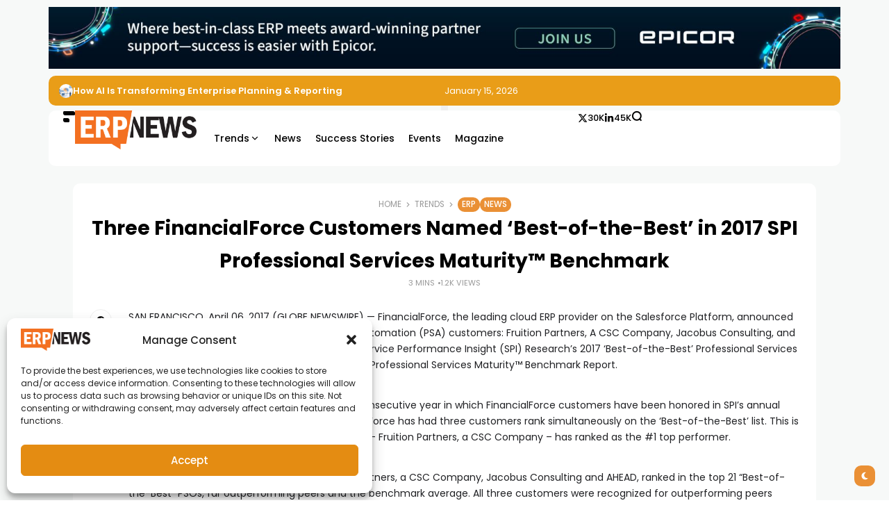

--- FILE ---
content_type: text/html; charset=UTF-8
request_url: https://erpnews.com/three-financialforce-customers-named-best-of-the-best-in-2017-spi-professional-services-maturity-benchmark/?s=
body_size: 30548
content:
<!doctype html>
<html lang="en-US">
<head>
	<meta charset="UTF-8">
	<meta name="viewport" content="width=device-width, initial-scale=1">
	<link rel="profile" href="https://gmpg.org/xfn/11">
	
<!-- Author Meta Tags by Molongui Authorship, visit: https://wordpress.org/plugins/molongui-authorship/ -->
<meta name="author" content="webmaster">
<!-- /Molongui Authorship -->

<meta name='robots' content='index, follow, max-image-preview:large, max-snippet:-1, max-video-preview:-1' />
	<style>img:is([sizes="auto" i], [sizes^="auto," i]) { contain-intrinsic-size: 3000px 1500px }</style>
	<meta name="description" content="SAN FRANCISCO, April 06, 2017 (GLOBE NEWSWIRE) -- FinancialForce, the leading cloud ERP provider on the Salesforce Platform, announced that three FinancialForce Professional Services Automation (PSA) customers: Fruition Partners, A">
	<!-- This site is optimized with the Yoast SEO Premium plugin v26.0 (Yoast SEO v26.0) - https://yoast.com/wordpress/plugins/seo/ -->
	<title>Three FinancialForce Customers Named ‘Best-of-the-Best’ in 2017 SPI Professional Services Maturity™ Benchmark</title>
	<meta name="description" content="FinancialForce, announced that three FinancialForce PSA customers, have been named as top performers in SPI Research’s2017 ‘Best-of-the-Best’ PSO list." />
	<link rel="canonical" href="https://erpnews.com/three-financialforce-customers-named-best-of-the-best-in-2017-spi-professional-services-maturity-benchmark/" />
	<meta property="og:locale" content="en_US" />
	<meta property="og:type" content="article" />
	<meta property="og:title" content="Three FinancialForce Customers Named ‘Best-of-the-Best’ in 2017 SPI Professional Services Maturity™ Benchmark" />
	<meta property="og:description" content="FinancialForce, announced that three FinancialForce PSA customers, have been named as top performers in SPI Research’s2017 ‘Best-of-the-Best’ PSO list." />
	<meta property="og:url" content="https://erpnews.com/three-financialforce-customers-named-best-of-the-best-in-2017-spi-professional-services-maturity-benchmark/" />
	<meta property="og:site_name" content="ERP News" />
	<meta property="article:publisher" content="https://www.facebook.com/erpnews" />
	<meta property="article:published_time" content="2017-05-02T00:00:00+00:00" />
	<meta property="article:modified_time" content="2018-11-14T14:10:45+00:00" />
	<meta property="og:image" content="https://erpnews.com/v2/wp-content/uploads/2017/04/FinancialForce-spi-268x200-1.jpg" />
	<meta property="og:image:width" content="268" />
	<meta property="og:image:height" content="200" />
	<meta property="og:image:type" content="image/jpeg" />
	<meta name="author" content="webmaster" />
	<meta name="twitter:card" content="summary_large_image" />
	<meta name="twitter:creator" content="@erpnewscom" />
	<meta name="twitter:site" content="@erpnewscom" />
	<meta name="twitter:label1" content="Written by" />
	<meta name="twitter:data1" content="webmaster" />
	<meta name="twitter:label2" content="Est. reading time" />
	<meta name="twitter:data2" content="4 minutes" />
	<script type="application/ld+json" class="yoast-schema-graph">{"@context":"https://schema.org","@graph":[{"@type":"Article","@id":"https://erpnews.com/three-financialforce-customers-named-best-of-the-best-in-2017-spi-professional-services-maturity-benchmark/#article","isPartOf":{"@id":"https://erpnews.com/three-financialforce-customers-named-best-of-the-best-in-2017-spi-professional-services-maturity-benchmark/"},"author":{"name":"webmaster","@id":"https://erpnews.com/#/schema/person/5b2d1a97719bf96c078811628e390f3d"},"headline":"Three FinancialForce Customers Named ‘Best-of-the-Best’ in 2017 SPI Professional Services Maturity™ Benchmark","datePublished":"2017-05-02T00:00:00+00:00","dateModified":"2018-11-14T14:10:45+00:00","mainEntityOfPage":{"@id":"https://erpnews.com/three-financialforce-customers-named-best-of-the-best-in-2017-spi-professional-services-maturity-benchmark/"},"wordCount":784,"publisher":{"@id":"https://erpnews.com/#organization"},"image":{"@id":"https://erpnews.com/three-financialforce-customers-named-best-of-the-best-in-2017-spi-professional-services-maturity-benchmark/#primaryimage"},"thumbnailUrl":"https://erpnews.com/v2/wp-content/uploads/2017/04/FinancialForce-spi-268x200-1.jpg","keywords":["A CSC Company","AHEAD","Benchmark Report","Best-of-the-Best","ERP","FinancialForce","Fruition Partners","Jacobus Consulting","Professional Services Automation","Professional Services Maturity","Professional Services Organizations","PSA","PSO","research","Research 2017","Service Performance Insight","SPI"],"articleSection":["ERP","News"],"inLanguage":"en-US","copyrightYear":"2017","copyrightHolder":{"@id":"https://erpnews.com/#organization"}},{"@type":"WebPage","@id":"https://erpnews.com/three-financialforce-customers-named-best-of-the-best-in-2017-spi-professional-services-maturity-benchmark/","url":"https://erpnews.com/three-financialforce-customers-named-best-of-the-best-in-2017-spi-professional-services-maturity-benchmark/","name":"Three FinancialForce Customers Named ‘Best-of-the-Best’ in 2017 SPI Professional Services Maturity™ Benchmark","isPartOf":{"@id":"https://erpnews.com/#website"},"primaryImageOfPage":{"@id":"https://erpnews.com/three-financialforce-customers-named-best-of-the-best-in-2017-spi-professional-services-maturity-benchmark/#primaryimage"},"image":{"@id":"https://erpnews.com/three-financialforce-customers-named-best-of-the-best-in-2017-spi-professional-services-maturity-benchmark/#primaryimage"},"thumbnailUrl":"https://erpnews.com/v2/wp-content/uploads/2017/04/FinancialForce-spi-268x200-1.jpg","datePublished":"2017-05-02T00:00:00+00:00","dateModified":"2018-11-14T14:10:45+00:00","description":"FinancialForce, announced that three FinancialForce PSA customers, have been named as top performers in SPI Research’s2017 ‘Best-of-the-Best’ PSO list.","breadcrumb":{"@id":"https://erpnews.com/three-financialforce-customers-named-best-of-the-best-in-2017-spi-professional-services-maturity-benchmark/#breadcrumb"},"inLanguage":"en-US","potentialAction":[{"@type":"ReadAction","target":["https://erpnews.com/three-financialforce-customers-named-best-of-the-best-in-2017-spi-professional-services-maturity-benchmark/"]}]},{"@type":"ImageObject","inLanguage":"en-US","@id":"https://erpnews.com/three-financialforce-customers-named-best-of-the-best-in-2017-spi-professional-services-maturity-benchmark/#primaryimage","url":"https://erpnews.com/v2/wp-content/uploads/2017/04/FinancialForce-spi-268x200-1.jpg","contentUrl":"https://erpnews.com/v2/wp-content/uploads/2017/04/FinancialForce-spi-268x200-1.jpg","width":268,"height":200},{"@type":"BreadcrumbList","@id":"https://erpnews.com/three-financialforce-customers-named-best-of-the-best-in-2017-spi-professional-services-maturity-benchmark/#breadcrumb","itemListElement":[{"@type":"ListItem","position":1,"name":"erpnews.com","item":"https://erpnews.com/"},{"@type":"ListItem","position":2,"name":"Trends","item":"https://erpnews.com/trends/"},{"@type":"ListItem","position":3,"name":"ERP","item":"https://erpnews.com/trends/erp/"},{"@type":"ListItem","position":4,"name":"Three FinancialForce Customers Named ‘Best-of-the-Best’ in 2017 SPI Professional Services Maturity™ Benchmark"}]},{"@type":"WebSite","@id":"https://erpnews.com/#website","url":"https://erpnews.com/","name":"ERP News","description":"ERP News, Articles and Success Stories From All Around the World","publisher":{"@id":"https://erpnews.com/#organization"},"potentialAction":[{"@type":"SearchAction","target":{"@type":"EntryPoint","urlTemplate":"https://erpnews.com/?s={search_term_string}"},"query-input":{"@type":"PropertyValueSpecification","valueRequired":true,"valueName":"search_term_string"}}],"inLanguage":"en-US"},{"@type":["Organization","Place"],"@id":"https://erpnews.com/#organization","name":"ERP News","url":"https://erpnews.com/","logo":{"@id":"https://erpnews.com/three-financialforce-customers-named-best-of-the-best-in-2017-spi-professional-services-maturity-benchmark/#local-main-organization-logo"},"image":{"@id":"https://erpnews.com/three-financialforce-customers-named-best-of-the-best-in-2017-spi-professional-services-maturity-benchmark/#local-main-organization-logo"},"sameAs":["https://www.facebook.com/erpnews","https://x.com/erpnewscom","https://www.instagram.com/erpnews/","https://linkedin.com/company/erp-news"],"publishingPrinciples":"https://erpnews.com/about-us/","ownershipFundingInfo":"https://erpnews.com/about-us/","actionableFeedbackPolicy":"https://erpnews.com/terms-and-conditions/","correctionsPolicy":"https://erpnews.com/terms-and-conditions/","ethicsPolicy":"https://erpnews.com/terms-and-conditions/","diversityPolicy":"https://erpnews.com/terms-and-conditions/","diversityStaffingReport":"https://erpnews.com/terms-and-conditions/","telephone":[],"openingHoursSpecification":[{"@type":"OpeningHoursSpecification","dayOfWeek":["Monday","Tuesday","Wednesday","Thursday","Friday","Saturday","Sunday"],"opens":"09:00","closes":"17:00"}]},{"@type":"Person","@id":"https://erpnews.com/#/schema/person/5b2d1a97719bf96c078811628e390f3d","name":"webmaster","image":{"@type":"ImageObject","inLanguage":"en-US","@id":"https://erpnews.com/#/schema/person/image/","url":"https://secure.gravatar.com/avatar/655fd6446e176206a0e3944eed2d94cfc1f3da7404fcb4426a0bd4f2b2469a13?s=96&d=mm&r=g","contentUrl":"https://secure.gravatar.com/avatar/655fd6446e176206a0e3944eed2d94cfc1f3da7404fcb4426a0bd4f2b2469a13?s=96&d=mm&r=g","caption":"webmaster"},"url":"https://erpnews.com/author/webmaster/"},{"@type":"ImageObject","inLanguage":"en-US","@id":"https://erpnews.com/three-financialforce-customers-named-best-of-the-best-in-2017-spi-professional-services-maturity-benchmark/#local-main-organization-logo","url":"https://erpnews.com/v2/wp-content/uploads/2018/11/ernews-logo.png","contentUrl":"https://erpnews.com/v2/wp-content/uploads/2018/11/ernews-logo.png","width":750,"height":750,"caption":"ERP News"}]}</script>
	<!-- / Yoast SEO Premium plugin. -->


<link rel='dns-prefetch' href='//www.googletagmanager.com' />
<link rel='dns-prefetch' href='//fonts.googleapis.com' />
<link rel='preconnect' href='https://fonts.gstatic.com' crossorigin />
<link rel="alternate" type="application/rss+xml" title="ERP News &raquo; Feed" href="https://erpnews.com/feed/" />
<style id='wp-emoji-styles-inline-css'>

	img.wp-smiley, img.emoji {
		display: inline !important;
		border: none !important;
		box-shadow: none !important;
		height: 1em !important;
		width: 1em !important;
		margin: 0 0.07em !important;
		vertical-align: -0.1em !important;
		background: none !important;
		padding: 0 !important;
	}
</style>
<link rel='stylesheet' id='wp-block-library-css' href='https://erpnews.com/v2/wp-includes/css/dist/block-library/style.min.css?ver=6.8.3' media='all' />
<style id='classic-theme-styles-inline-css'>
/*! This file is auto-generated */
.wp-block-button__link{color:#fff;background-color:#32373c;border-radius:9999px;box-shadow:none;text-decoration:none;padding:calc(.667em + 2px) calc(1.333em + 2px);font-size:1.125em}.wp-block-file__button{background:#32373c;color:#fff;text-decoration:none}
</style>
<style id='global-styles-inline-css'>
:root{--wp--preset--aspect-ratio--square: 1;--wp--preset--aspect-ratio--4-3: 4/3;--wp--preset--aspect-ratio--3-4: 3/4;--wp--preset--aspect-ratio--3-2: 3/2;--wp--preset--aspect-ratio--2-3: 2/3;--wp--preset--aspect-ratio--16-9: 16/9;--wp--preset--aspect-ratio--9-16: 9/16;--wp--preset--color--black: #000000;--wp--preset--color--cyan-bluish-gray: #abb8c3;--wp--preset--color--white: #ffffff;--wp--preset--color--pale-pink: #f78da7;--wp--preset--color--vivid-red: #cf2e2e;--wp--preset--color--luminous-vivid-orange: #ff6900;--wp--preset--color--luminous-vivid-amber: #fcb900;--wp--preset--color--light-green-cyan: #7bdcb5;--wp--preset--color--vivid-green-cyan: #00d084;--wp--preset--color--pale-cyan-blue: #8ed1fc;--wp--preset--color--vivid-cyan-blue: #0693e3;--wp--preset--color--vivid-purple: #9b51e0;--wp--preset--color--accent: #ea9035;--wp--preset--color--dark: #161617;--wp--preset--color--light: #ffffff;--wp--preset--gradient--vivid-cyan-blue-to-vivid-purple: linear-gradient(135deg,rgba(6,147,227,1) 0%,rgb(155,81,224) 100%);--wp--preset--gradient--light-green-cyan-to-vivid-green-cyan: linear-gradient(135deg,rgb(122,220,180) 0%,rgb(0,208,130) 100%);--wp--preset--gradient--luminous-vivid-amber-to-luminous-vivid-orange: linear-gradient(135deg,rgba(252,185,0,1) 0%,rgba(255,105,0,1) 100%);--wp--preset--gradient--luminous-vivid-orange-to-vivid-red: linear-gradient(135deg,rgba(255,105,0,1) 0%,rgb(207,46,46) 100%);--wp--preset--gradient--very-light-gray-to-cyan-bluish-gray: linear-gradient(135deg,rgb(238,238,238) 0%,rgb(169,184,195) 100%);--wp--preset--gradient--cool-to-warm-spectrum: linear-gradient(135deg,rgb(74,234,220) 0%,rgb(151,120,209) 20%,rgb(207,42,186) 40%,rgb(238,44,130) 60%,rgb(251,105,98) 80%,rgb(254,248,76) 100%);--wp--preset--gradient--blush-light-purple: linear-gradient(135deg,rgb(255,206,236) 0%,rgb(152,150,240) 100%);--wp--preset--gradient--blush-bordeaux: linear-gradient(135deg,rgb(254,205,165) 0%,rgb(254,45,45) 50%,rgb(107,0,62) 100%);--wp--preset--gradient--luminous-dusk: linear-gradient(135deg,rgb(255,203,112) 0%,rgb(199,81,192) 50%,rgb(65,88,208) 100%);--wp--preset--gradient--pale-ocean: linear-gradient(135deg,rgb(255,245,203) 0%,rgb(182,227,212) 50%,rgb(51,167,181) 100%);--wp--preset--gradient--electric-grass: linear-gradient(135deg,rgb(202,248,128) 0%,rgb(113,206,126) 100%);--wp--preset--gradient--midnight: linear-gradient(135deg,rgb(2,3,129) 0%,rgb(40,116,252) 100%);--wp--preset--font-size--small: 13px;--wp--preset--font-size--medium: 20px;--wp--preset--font-size--large: 36px;--wp--preset--font-size--x-large: 42px;--wp--preset--spacing--20: 0.44rem;--wp--preset--spacing--30: 0.67rem;--wp--preset--spacing--40: 1rem;--wp--preset--spacing--50: 1.5rem;--wp--preset--spacing--60: 2.25rem;--wp--preset--spacing--70: 3.38rem;--wp--preset--spacing--80: 5.06rem;--wp--preset--shadow--natural: 6px 6px 9px rgba(0, 0, 0, 0.2);--wp--preset--shadow--deep: 12px 12px 50px rgba(0, 0, 0, 0.4);--wp--preset--shadow--sharp: 6px 6px 0px rgba(0, 0, 0, 0.2);--wp--preset--shadow--outlined: 6px 6px 0px -3px rgba(255, 255, 255, 1), 6px 6px rgba(0, 0, 0, 1);--wp--preset--shadow--crisp: 6px 6px 0px rgba(0, 0, 0, 1);}:where(.is-layout-flex){gap: 0.5em;}:where(.is-layout-grid){gap: 0.5em;}body .is-layout-flex{display: flex;}.is-layout-flex{flex-wrap: wrap;align-items: center;}.is-layout-flex > :is(*, div){margin: 0;}body .is-layout-grid{display: grid;}.is-layout-grid > :is(*, div){margin: 0;}:where(.wp-block-columns.is-layout-flex){gap: 2em;}:where(.wp-block-columns.is-layout-grid){gap: 2em;}:where(.wp-block-post-template.is-layout-flex){gap: 1.25em;}:where(.wp-block-post-template.is-layout-grid){gap: 1.25em;}.has-black-color{color: var(--wp--preset--color--black) !important;}.has-cyan-bluish-gray-color{color: var(--wp--preset--color--cyan-bluish-gray) !important;}.has-white-color{color: var(--wp--preset--color--white) !important;}.has-pale-pink-color{color: var(--wp--preset--color--pale-pink) !important;}.has-vivid-red-color{color: var(--wp--preset--color--vivid-red) !important;}.has-luminous-vivid-orange-color{color: var(--wp--preset--color--luminous-vivid-orange) !important;}.has-luminous-vivid-amber-color{color: var(--wp--preset--color--luminous-vivid-amber) !important;}.has-light-green-cyan-color{color: var(--wp--preset--color--light-green-cyan) !important;}.has-vivid-green-cyan-color{color: var(--wp--preset--color--vivid-green-cyan) !important;}.has-pale-cyan-blue-color{color: var(--wp--preset--color--pale-cyan-blue) !important;}.has-vivid-cyan-blue-color{color: var(--wp--preset--color--vivid-cyan-blue) !important;}.has-vivid-purple-color{color: var(--wp--preset--color--vivid-purple) !important;}.has-black-background-color{background-color: var(--wp--preset--color--black) !important;}.has-cyan-bluish-gray-background-color{background-color: var(--wp--preset--color--cyan-bluish-gray) !important;}.has-white-background-color{background-color: var(--wp--preset--color--white) !important;}.has-pale-pink-background-color{background-color: var(--wp--preset--color--pale-pink) !important;}.has-vivid-red-background-color{background-color: var(--wp--preset--color--vivid-red) !important;}.has-luminous-vivid-orange-background-color{background-color: var(--wp--preset--color--luminous-vivid-orange) !important;}.has-luminous-vivid-amber-background-color{background-color: var(--wp--preset--color--luminous-vivid-amber) !important;}.has-light-green-cyan-background-color{background-color: var(--wp--preset--color--light-green-cyan) !important;}.has-vivid-green-cyan-background-color{background-color: var(--wp--preset--color--vivid-green-cyan) !important;}.has-pale-cyan-blue-background-color{background-color: var(--wp--preset--color--pale-cyan-blue) !important;}.has-vivid-cyan-blue-background-color{background-color: var(--wp--preset--color--vivid-cyan-blue) !important;}.has-vivid-purple-background-color{background-color: var(--wp--preset--color--vivid-purple) !important;}.has-black-border-color{border-color: var(--wp--preset--color--black) !important;}.has-cyan-bluish-gray-border-color{border-color: var(--wp--preset--color--cyan-bluish-gray) !important;}.has-white-border-color{border-color: var(--wp--preset--color--white) !important;}.has-pale-pink-border-color{border-color: var(--wp--preset--color--pale-pink) !important;}.has-vivid-red-border-color{border-color: var(--wp--preset--color--vivid-red) !important;}.has-luminous-vivid-orange-border-color{border-color: var(--wp--preset--color--luminous-vivid-orange) !important;}.has-luminous-vivid-amber-border-color{border-color: var(--wp--preset--color--luminous-vivid-amber) !important;}.has-light-green-cyan-border-color{border-color: var(--wp--preset--color--light-green-cyan) !important;}.has-vivid-green-cyan-border-color{border-color: var(--wp--preset--color--vivid-green-cyan) !important;}.has-pale-cyan-blue-border-color{border-color: var(--wp--preset--color--pale-cyan-blue) !important;}.has-vivid-cyan-blue-border-color{border-color: var(--wp--preset--color--vivid-cyan-blue) !important;}.has-vivid-purple-border-color{border-color: var(--wp--preset--color--vivid-purple) !important;}.has-vivid-cyan-blue-to-vivid-purple-gradient-background{background: var(--wp--preset--gradient--vivid-cyan-blue-to-vivid-purple) !important;}.has-light-green-cyan-to-vivid-green-cyan-gradient-background{background: var(--wp--preset--gradient--light-green-cyan-to-vivid-green-cyan) !important;}.has-luminous-vivid-amber-to-luminous-vivid-orange-gradient-background{background: var(--wp--preset--gradient--luminous-vivid-amber-to-luminous-vivid-orange) !important;}.has-luminous-vivid-orange-to-vivid-red-gradient-background{background: var(--wp--preset--gradient--luminous-vivid-orange-to-vivid-red) !important;}.has-very-light-gray-to-cyan-bluish-gray-gradient-background{background: var(--wp--preset--gradient--very-light-gray-to-cyan-bluish-gray) !important;}.has-cool-to-warm-spectrum-gradient-background{background: var(--wp--preset--gradient--cool-to-warm-spectrum) !important;}.has-blush-light-purple-gradient-background{background: var(--wp--preset--gradient--blush-light-purple) !important;}.has-blush-bordeaux-gradient-background{background: var(--wp--preset--gradient--blush-bordeaux) !important;}.has-luminous-dusk-gradient-background{background: var(--wp--preset--gradient--luminous-dusk) !important;}.has-pale-ocean-gradient-background{background: var(--wp--preset--gradient--pale-ocean) !important;}.has-electric-grass-gradient-background{background: var(--wp--preset--gradient--electric-grass) !important;}.has-midnight-gradient-background{background: var(--wp--preset--gradient--midnight) !important;}.has-small-font-size{font-size: var(--wp--preset--font-size--small) !important;}.has-medium-font-size{font-size: var(--wp--preset--font-size--medium) !important;}.has-large-font-size{font-size: var(--wp--preset--font-size--large) !important;}.has-x-large-font-size{font-size: var(--wp--preset--font-size--x-large) !important;}
:where(.wp-block-post-template.is-layout-flex){gap: 1.25em;}:where(.wp-block-post-template.is-layout-grid){gap: 1.25em;}
:where(.wp-block-columns.is-layout-flex){gap: 2em;}:where(.wp-block-columns.is-layout-grid){gap: 2em;}
:root :where(.wp-block-pullquote){font-size: 1.5em;line-height: 1.6;}
</style>
<link rel='stylesheet' id='gn-frontend-gnfollow-style-css' href='https://erpnews.com/v2/wp-content/plugins/gn-publisher/assets/css/gn-frontend-gnfollow.min.css?ver=1.5.24' media='all' />
<link rel='stylesheet' id='rs-plugin-settings-css' href='https://erpnews.com/v2/wp-content/plugins/revslider/public/assets/css/settings.css?ver=5.4.8' media='all' />
<style id='rs-plugin-settings-inline-css'>
#rs-demo-id {}
</style>
<link rel='stylesheet' id='cmplz-general-css' href='https://erpnews.com/v2/wp-content/plugins/complianz-gdpr/assets/css/cookieblocker.min.css?ver=1756826464' media='all' />
<link rel='stylesheet' id='th90-style-css' href='https://erpnews.com/v2/wp-content/themes/atlas/style.css?ver=2.0.9' media='all' />
<style id='th90-style-inline-css'>
:root{--primary_text-font-family: "Poppins";--primary_text-font-weight: 400;--primary_text-font-style: ;--primary_text-font-size: 14px;--primary_text-letter-spacing: 0em;--primary_text-line-height: 1.7;--second_text-font-family: "Poppins";--second_text-font-weight: 400;--second_text-font-style: ;--second_text-text-transform: ;--second_text-font-size: 12px;--second_text-letter-spacing: 0em;--second_text-line-height: 1.5;--font_heading-font-family: "Poppins";--font_heading-font-weight: 700;--font_heading-font-style: ;--font_heading-text-transform: ;--font_heading-line-height: ;--font_heading-letter-spacing: ;--post_content_typo-font-size: ;--post_content_typo-letter-spacing: ;--post_content_typo-line-height: ;}
</style>
<link rel='stylesheet' id='elementor-frontend-css' href='https://erpnews.com/v2/wp-content/plugins/elementor/assets/css/frontend.min.css?ver=3.31.3' media='all' />
<link rel='stylesheet' id='elementor-post-14710-css' href='https://erpnews.com/v2/wp-content/uploads/elementor/css/post-14710.css?ver=1768255157' media='all' />
<link rel='stylesheet' id='elementor-post-50-css' href='https://erpnews.com/v2/wp-content/uploads/elementor/css/post-50.css?ver=1768255158' media='all' />
<link rel='stylesheet' id='elementor-post-75-css' href='https://erpnews.com/v2/wp-content/uploads/elementor/css/post-75.css?ver=1768255158' media='all' />
<link rel='stylesheet' id='elementor-post-65-css' href='https://erpnews.com/v2/wp-content/uploads/elementor/css/post-65.css?ver=1768255158' media='all' />
<link rel='stylesheet' id='elementor-post-71-css' href='https://erpnews.com/v2/wp-content/uploads/elementor/css/post-71.css?ver=1768255158' media='all' />
<link rel='stylesheet' id='elementor-post-72-css' href='https://erpnews.com/v2/wp-content/uploads/elementor/css/post-72.css?ver=1768255172' media='all' />
<link rel='stylesheet' id='elementor-post-69-css' href='https://erpnews.com/v2/wp-content/uploads/elementor/css/post-69.css?ver=1768255172' media='all' />
<link rel="preload" as="style" href="https://fonts.googleapis.com/css?family=Poppins:100,200,300,400,500,600,700,800,900,100italic,200italic,300italic,400italic,500italic,600italic,700italic,800italic,900italic&#038;display=swap&#038;ver=1760531296" /><script src="/cdn-cgi/scripts/7d0fa10a/cloudflare-static/rocket-loader.min.js" data-cf-settings="0c4b37b2cc834dbf84e915df-|49"></script><link rel="stylesheet" href="https://fonts.googleapis.com/css?family=Poppins:100,200,300,400,500,600,700,800,900,100italic,200italic,300italic,400italic,500italic,600italic,700italic,800italic,900italic&#038;display=swap&#038;ver=1760531296" media="print" onload="this.media='all'"><noscript><link rel="stylesheet" href="https://fonts.googleapis.com/css?family=Poppins:100,200,300,400,500,600,700,800,900,100italic,200italic,300italic,400italic,500italic,600italic,700italic,800italic,900italic&#038;display=swap&#038;ver=1760531296" /></noscript><script src="https://erpnews.com/v2/wp-includes/js/jquery/jquery.min.js?ver=3.7.1" id="jquery-core-js" type="0c4b37b2cc834dbf84e915df-text/javascript"></script>
<script src="https://erpnews.com/v2/wp-includes/js/jquery/jquery-migrate.min.js?ver=3.4.1" id="jquery-migrate-js" type="0c4b37b2cc834dbf84e915df-text/javascript"></script>
<script src="https://erpnews.com/v2/wp-content/plugins/revslider/public/assets/js/jquery.themepunch.tools.min.js?ver=5.4.8" id="tp-tools-js" type="0c4b37b2cc834dbf84e915df-text/javascript"></script>
<script src="https://erpnews.com/v2/wp-content/plugins/revslider/public/assets/js/jquery.themepunch.revolution.min.js?ver=5.4.8" id="revmin-js" type="0c4b37b2cc834dbf84e915df-text/javascript"></script>

<!-- Google tag (gtag.js) snippet added by Site Kit -->
<!-- Google Analytics snippet added by Site Kit -->
<script src="https://www.googletagmanager.com/gtag/js?id=G-W1JMGS174L" id="google_gtagjs-js" async type="0c4b37b2cc834dbf84e915df-text/javascript"></script>
<script id="google_gtagjs-js-after" type="0c4b37b2cc834dbf84e915df-text/javascript">
window.dataLayer = window.dataLayer || [];function gtag(){dataLayer.push(arguments);}
gtag("set","linker",{"domains":["erpnews.com"]});
gtag("js", new Date());
gtag("set", "developer_id.dZTNiMT", true);
gtag("config", "G-W1JMGS174L", {"googlesitekit_post_type":"post"});
 window._googlesitekit = window._googlesitekit || {}; window._googlesitekit.throttledEvents = []; window._googlesitekit.gtagEvent = (name, data) => { var key = JSON.stringify( { name, data } ); if ( !! window._googlesitekit.throttledEvents[ key ] ) { return; } window._googlesitekit.throttledEvents[ key ] = true; setTimeout( () => { delete window._googlesitekit.throttledEvents[ key ]; }, 5 ); gtag( "event", name, { ...data, event_source: "site-kit" } ); };
</script>
<link rel="https://api.w.org/" href="https://erpnews.com/wp-json/" /><link rel="alternate" title="JSON" type="application/json" href="https://erpnews.com/wp-json/wp/v2/posts/1210" /><link rel="EditURI" type="application/rsd+xml" title="RSD" href="https://erpnews.com/v2/xmlrpc.php?rsd" />
<meta name="generator" content="WordPress 6.8.3" />
<link rel='shortlink' href='https://erpnews.com/?p=1210' />
<link rel="alternate" title="oEmbed (JSON)" type="application/json+oembed" href="https://erpnews.com/wp-json/oembed/1.0/embed?url=https%3A%2F%2Ferpnews.com%2Fthree-financialforce-customers-named-best-of-the-best-in-2017-spi-professional-services-maturity-benchmark%2F" />
<link rel="alternate" title="oEmbed (XML)" type="text/xml+oembed" href="https://erpnews.com/wp-json/oembed/1.0/embed?url=https%3A%2F%2Ferpnews.com%2Fthree-financialforce-customers-named-best-of-the-best-in-2017-spi-professional-services-maturity-benchmark%2F&#038;format=xml" />
<meta name="generator" content="Site Kit by Google 1.170.0" /><script async src="https://crozdesk.com/js/erpn.js" type="0c4b37b2cc834dbf84e915df-text/javascript"></script>			<style>.cmplz-hidden {
					display: none !important;
				}</style>            <style>
                .molongui-disabled-link
                {
                    border-bottom: none !important;
                    text-decoration: none !important;
                    color: inherit !important;
                    cursor: inherit !important;
                }
                .molongui-disabled-link:hover,
                .molongui-disabled-link:hover span
                {
                    border-bottom: none !important;
                    text-decoration: none !important;
                    color: inherit !important;
                    cursor: inherit !important;
                }
            </style>
            <meta name="generator" content="Redux 4.4.18" /><script type="application/ld+json">{"@context":"https:\/\/schema.org","@type":"WebSite","@id":"https:\/\/erpnews.com\/#website","url":"https:\/\/erpnews.com\/","name":"ERP News","potentialAction":{"@type":"SearchAction","target":"https:\/\/erpnews.com\/?s={search_term_string}","query-input":"required name=search_term_string"}}</script>

<!-- Google AdSense meta tags added by Site Kit -->
<meta name="google-adsense-platform-account" content="ca-host-pub-2644536267352236">
<meta name="google-adsense-platform-domain" content="sitekit.withgoogle.com">
<!-- End Google AdSense meta tags added by Site Kit -->
<meta name="generator" content="Elementor 3.31.3; features: e_font_icon_svg, additional_custom_breakpoints, e_element_cache; settings: css_print_method-external, google_font-enabled, font_display-swap">
			<style>
				.e-con.e-parent:nth-of-type(n+4):not(.e-lazyloaded):not(.e-no-lazyload),
				.e-con.e-parent:nth-of-type(n+4):not(.e-lazyloaded):not(.e-no-lazyload) * {
					background-image: none !important;
				}
				@media screen and (max-height: 1024px) {
					.e-con.e-parent:nth-of-type(n+3):not(.e-lazyloaded):not(.e-no-lazyload),
					.e-con.e-parent:nth-of-type(n+3):not(.e-lazyloaded):not(.e-no-lazyload) * {
						background-image: none !important;
					}
				}
				@media screen and (max-height: 640px) {
					.e-con.e-parent:nth-of-type(n+2):not(.e-lazyloaded):not(.e-no-lazyload),
					.e-con.e-parent:nth-of-type(n+2):not(.e-lazyloaded):not(.e-no-lazyload) * {
						background-image: none !important;
					}
				}
			</style>
			
<!-- Google Tag Manager snippet added by Site Kit -->
<script type="0c4b37b2cc834dbf84e915df-text/javascript">
			( function( w, d, s, l, i ) {
				w[l] = w[l] || [];
				w[l].push( {'gtm.start': new Date().getTime(), event: 'gtm.js'} );
				var f = d.getElementsByTagName( s )[0],
					j = d.createElement( s ), dl = l != 'dataLayer' ? '&l=' + l : '';
				j.async = true;
				j.src = 'https://www.googletagmanager.com/gtm.js?id=' + i + dl;
				f.parentNode.insertBefore( j, f );
			} )( window, document, 'script', 'dataLayer', 'GTM-M8GPXNN' );
			
</script>

<!-- End Google Tag Manager snippet added by Site Kit -->
<meta name="generator" content="Powered by Slider Revolution 5.4.8 - responsive, Mobile-Friendly Slider Plugin for WordPress with comfortable drag and drop interface." />
<script type="0c4b37b2cc834dbf84e915df-text/javascript">function setREVStartSize(e){									
						try{ e.c=jQuery(e.c);var i=jQuery(window).width(),t=9999,r=0,n=0,l=0,f=0,s=0,h=0;
							if(e.responsiveLevels&&(jQuery.each(e.responsiveLevels,function(e,f){f>i&&(t=r=f,l=e),i>f&&f>r&&(r=f,n=e)}),t>r&&(l=n)),f=e.gridheight[l]||e.gridheight[0]||e.gridheight,s=e.gridwidth[l]||e.gridwidth[0]||e.gridwidth,h=i/s,h=h>1?1:h,f=Math.round(h*f),"fullscreen"==e.sliderLayout){var u=(e.c.width(),jQuery(window).height());if(void 0!=e.fullScreenOffsetContainer){var c=e.fullScreenOffsetContainer.split(",");if (c) jQuery.each(c,function(e,i){u=jQuery(i).length>0?u-jQuery(i).outerHeight(!0):u}),e.fullScreenOffset.split("%").length>1&&void 0!=e.fullScreenOffset&&e.fullScreenOffset.length>0?u-=jQuery(window).height()*parseInt(e.fullScreenOffset,0)/100:void 0!=e.fullScreenOffset&&e.fullScreenOffset.length>0&&(u-=parseInt(e.fullScreenOffset,0))}f=u}else void 0!=e.minHeight&&f<e.minHeight&&(f=e.minHeight);e.c.closest(".rev_slider_wrapper").css({height:f})					
						}catch(d){console.log("Failure at Presize of Slider:"+d)}						
					};</script>
<style id="th90_options-dynamic-css" title="dynamic-css" class="redux-options-output">:root{--site_width:1070;--content_width:69;--box_radius:10;--button_radius:10;--image_radius:10;--light-bg-color:#f7f9f8;--light-sec-bg-color:#ffffff;--light-text-color-color:#202124;--light-text-color-alpha:1;--light-text-color-rgba:rgba(32,33,36,1);--light-text-color-heavier-color:#000000;--light-text-color-heavier-alpha:1;--light-text-color-heavier-rgba:rgba(0,0,0,1);--light-text-color-lighter-color:#999999;--light-text-color-lighter-alpha:1;--light-text-color-lighter-rgba:rgba(153,153,153,1);--light-line-color-color:#efefef;--light-line-color-alpha:1;--light-line-color-rgba:rgba(239,239,239,1);--light-submenu-bg-color:#f5f5f5;--light-submenu-bg-alpha:1;--light-submenu-bg-rgba:rgba(245,245,245,1);--dark-bg-color:#1c1c1c;--dark-sec-bg-color:#161617;--dark-text-color-color:#ffffff;--dark-text-color-alpha:0.8;--dark-text-color-rgba:rgba(255,255,255,0.8);--dark-text-color-heavier-color:#ffffff;--dark-text-color-heavier-alpha:1;--dark-text-color-heavier-rgba:rgba(255,255,255,1);--dark-text-color-lighter-color:#ffffff;--dark-text-color-lighter-alpha:0.6;--dark-text-color-lighter-rgba:rgba(255,255,255,0.6);--dark-line-color-color:#ffffff;--dark-line-color-alpha:0.1;--dark-line-color-rgba:rgba(255,255,255,0.1);--dark-submenu-bg-color:#383737;--dark-submenu-bg-alpha:1;--dark-submenu-bg-rgba:rgba(56,55,55,1);--color-accent:#ea9035;--color-accent-text:#ffffff;--h1_desktop-font-size:28px;--h2_desktop-font-size:24px;--h3_desktop-font-size:21px;--h4_desktop-font-size:18px;--h5_desktop-font-size:16px;--h6_desktop-font-size:14px;--h1_tablet-font-size:28px;--h2_tablet-font-size:24px;--h3_tablet-font-size:21px;--h4_tablet-font-size:18px;--h5_tablet-font-size:16px;--h6_tablet-font-size:14px;--h1_mobile-font-size:28px;--h2_mobile-font-size:24px;--h3_mobile-font-size:21px;--h4_mobile-font-size:18px;--h5_mobile-font-size:18px;--h6_mobile-font-size:14px;--logo_width-width:175px;--logo_width-units:px;--logo_mobile_width-width:80px;--logo_mobile_width-units:px;--logo_offcanvas_width-width:80px;--logo_offcanvas_width-units:px;--header_space:25;--mheader_space:25;--footer_bg_custom:;--reading_indicator_height:3;--offcanvas_width-width:310px;--offcanvas_width-units:px;--off_overlay_light-color:#f5f8fa;--off_overlay_light-alpha:1;--off_overlay_light-rgba:rgba(245,248,250,1);--off_overlay_dark-color:#161617;--off_overlay_dark-alpha:1;--off_overlay_dark-rgba:rgba(22,22,23,1);}</style><script data-cfasync="false" nonce="a477e053-8480-457e-832e-fdf45d872fb7">try{(function(w,d){!function(j,k,l,m){if(j.zaraz)console.error("zaraz is loaded twice");else{j[l]=j[l]||{};j[l].executed=[];j.zaraz={deferred:[],listeners:[]};j.zaraz._v="5874";j.zaraz._n="a477e053-8480-457e-832e-fdf45d872fb7";j.zaraz.q=[];j.zaraz._f=function(n){return async function(){var o=Array.prototype.slice.call(arguments);j.zaraz.q.push({m:n,a:o})}};for(const p of["track","set","debug"])j.zaraz[p]=j.zaraz._f(p);j.zaraz.init=()=>{var q=k.getElementsByTagName(m)[0],r=k.createElement(m),s=k.getElementsByTagName("title")[0];s&&(j[l].t=k.getElementsByTagName("title")[0].text);j[l].x=Math.random();j[l].w=j.screen.width;j[l].h=j.screen.height;j[l].j=j.innerHeight;j[l].e=j.innerWidth;j[l].l=j.location.href;j[l].r=k.referrer;j[l].k=j.screen.colorDepth;j[l].n=k.characterSet;j[l].o=(new Date).getTimezoneOffset();if(j.dataLayer)for(const t of Object.entries(Object.entries(dataLayer).reduce((u,v)=>({...u[1],...v[1]}),{})))zaraz.set(t[0],t[1],{scope:"page"});j[l].q=[];for(;j.zaraz.q.length;){const w=j.zaraz.q.shift();j[l].q.push(w)}r.defer=!0;for(const x of[localStorage,sessionStorage])Object.keys(x||{}).filter(z=>z.startsWith("_zaraz_")).forEach(y=>{try{j[l]["z_"+y.slice(7)]=JSON.parse(x.getItem(y))}catch{j[l]["z_"+y.slice(7)]=x.getItem(y)}});r.referrerPolicy="origin";r.src="/cdn-cgi/zaraz/s.js?z="+btoa(encodeURIComponent(JSON.stringify(j[l])));q.parentNode.insertBefore(r,q)};["complete","interactive"].includes(k.readyState)?zaraz.init():j.addEventListener("DOMContentLoaded",zaraz.init)}}(w,d,"zarazData","script");window.zaraz._p=async d$=>new Promise(ea=>{if(d$){d$.e&&d$.e.forEach(eb=>{try{const ec=d.querySelector("script[nonce]"),ed=ec?.nonce||ec?.getAttribute("nonce"),ee=d.createElement("script");ed&&(ee.nonce=ed);ee.innerHTML=eb;ee.onload=()=>{d.head.removeChild(ee)};d.head.appendChild(ee)}catch(ef){console.error(`Error executing script: ${eb}\n`,ef)}});Promise.allSettled((d$.f||[]).map(eg=>fetch(eg[0],eg[1])))}ea()});zaraz._p({"e":["(function(w,d){})(window,document)"]});})(window,document)}catch(e){throw fetch("/cdn-cgi/zaraz/t"),e;};</script></head>

<body class="wp-singular post-template-default single single-post postid-1210 single-format-standard wp-embed-responsive wp-theme-atlas s-front  site-skin site-light box-solid wheading-simple sticky-header-active reading-indicator-bottom sticky-sidebar elementor-default elementor-kit-14710">

		<!-- Google Tag Manager (noscript) snippet added by Site Kit -->
		<noscript>
			<iframe src="https://www.googletagmanager.com/ns.html?id=GTM-M8GPXNN" height="0" width="0" style="display:none;visibility:hidden"></iframe>
		</noscript>
		<!-- End Google Tag Manager (noscript) snippet added by Site Kit -->
		
<div id="page" class="site">
	
	
	<header id="site-header" class="site-header">
		<div class="site-section">		<div data-elementor-type="wp-post" data-elementor-id="75" class="elementor elementor-75">
				<div class="elementor-element elementor-element-5e3437b is-skin bg-el bg-dark nochange-yes bg-transparent box-cont e-flex e-con-boxed e-con e-parent" data-id="5e3437b" data-element_type="container">
					<div class="e-con-inner">
		<div class="elementor-element elementor-element-2234d42 e-con-full bg-transparent e-flex sticky-no is-skin bg-el bg-inherit bg-light nochange-no e-con e-child" data-id="2234d42" data-element_type="container">
				</div>
					</div>
				</div>
		<div class="elementor-element elementor-element-7b1c6ef e-flex e-con-boxed sticky-no is-skin bg-el bg-inherit bg-light nochange-no bg-no bg-no box-no e-con e-parent" data-id="7b1c6ef" data-element_type="container">
					<div class="e-con-inner">
				<div class="elementor-element elementor-element-537e82d elementor-widget elementor-widget-w-bannerbox" data-id="537e82d" data-element_type="widget" data-widget_type="w-bannerbox.default">
				<div class="elementor-widget-container">
							<div id="th90-block_1" class="th90-block block-banner">

			    <div class="post-item">
        <div class="banner-box">
            <div class="banner-box-inner" style="max-width:1920px">
                <img width="1920" height="150" src="https://erpnews.com/v2/wp-content/uploads/2025/05/January-ERP-News-Header-Banner.jpg" class="attachment-full size-full" alt="January ERP News Header Banner" decoding="async" fetchpriority="high" srcset="https://erpnews.com/v2/wp-content/uploads/2025/05/January-ERP-News-Header-Banner.jpg 1920w, https://erpnews.com/v2/wp-content/uploads/2025/05/January-ERP-News-Header-Banner-300x23.jpg 300w, https://erpnews.com/v2/wp-content/uploads/2025/05/January-ERP-News-Header-Banner-1024x80.jpg 1024w, https://erpnews.com/v2/wp-content/uploads/2025/05/January-ERP-News-Header-Banner-200x16.jpg 200w, https://erpnews.com/v2/wp-content/uploads/2025/05/January-ERP-News-Header-Banner-768x60.jpg 768w, https://erpnews.com/v2/wp-content/uploads/2025/05/January-ERP-News-Header-Banner-1536x120.jpg 1536w, https://erpnews.com/v2/wp-content/uploads/2025/05/January-ERP-News-Header-Banner-1200x94.jpg 1200w, https://erpnews.com/v2/wp-content/uploads/2025/05/January-ERP-News-Header-Banner-480x38.jpg 480w" sizes="(max-width: 1920px) 100vw, 1920px" />                    <a class="banner-url" href="https://ad.doubleclick.net/ddm/clk/629392316;432864341;l;gdpr=$GDPR;gdpr_consent=$GDPR_CONSENT_755"></a>
                                </div>
        </div>
    </div>
		</div>
						</div>
				</div>
					</div>
				</div>
		<div class="elementor-element elementor-element-ce175d5 is-skin bg-el bg-dark nochange-yes bg-transparent box-cont e-flex e-con-boxed sticky-no e-con e-parent" data-id="ce175d5" data-element_type="container">
					<div class="e-con-inner">
		<div class="elementor-element elementor-element-64fcd9b e-con-full bg-transparent e-flex sticky-no is-skin bg-el bg-inherit bg-light nochange-no e-con e-child" data-id="64fcd9b" data-element_type="container">
				<div class="elementor-element elementor-element-1758d3a elementor-widget elementor-widget-s-ticker" data-id="1758d3a" data-element_type="widget" data-widget_type="s-ticker.default">
				<div class="elementor-widget-container">
							<div id="th90-block_2" class="th90-block th90-blockticker">
			<div class="block-tickerwrap"><div class="th90-ticker block-newsticker" data-speed="4000"><div class="posts">							<div class="itemWrap">
								<div class="post-item post-ticker cat-2998">
	<div class="ticker-thumb thumbnail-circle"><div class="entry-thumbnail"><a class="src-1_1" href="https://erpnews.com/how-ai-is-transforming-enterprise-planning-reporting/" title="How AI Is Transforming Enterprise Planning &amp; Reporting"><div class="thumb-container thumb-100"><img width="30" height="30" src="https://erpnews.com/v2/wp-content/uploads/2026/01/How-AI-Is-Transforming-Enterprise-Planning-Reporting-30x30.png" class="attachment-placeholder-img size-placeholder-img wp-post-image" alt="" decoding="async" srcset="https://erpnews.com/v2/wp-content/uploads/2026/01/How-AI-Is-Transforming-Enterprise-Planning-Reporting-30x30.png 30w, https://erpnews.com/v2/wp-content/uploads/2026/01/How-AI-Is-Transforming-Enterprise-Planning-Reporting-150x150.png 150w, https://erpnews.com/v2/wp-content/uploads/2026/01/How-AI-Is-Transforming-Enterprise-Planning-Reporting-70x70.png 70w" sizes="(max-width: 30px) 100vw, 30px" /></div></a></div></div>    <div class="entry-header">
		<div class="entry-title head6">
			<a class="title-text" href="https://erpnews.com/how-ai-is-transforming-enterprise-planning-reporting/">How AI Is Transforming Enterprise Planning &amp; Reporting</a>
		</div>
	</div>
</div>
							</div>
														<div class="itemWrap">
								<div class="post-item post-ticker cat-1258">
	<div class="ticker-thumb thumbnail-circle"><div class="entry-thumbnail"><a class="src-1_1" href="https://erpnews.com/new-survey-of-nearly-4300-c-suite-leaders-reveals-intensifying-demand-for-faster-innovation-higher-roi-and-stronger-business-resilience/" title="New Survey of Nearly 4,300 C-suite Leaders Reveals Intensifying Demand for Faster Innovation, Higher ROI and Stronger Business Resilience"><div class="thumb-container thumb-100"><img width="30" height="30" src="https://erpnews.com/v2/wp-content/uploads/2026/01/conceptual-of-business-strategy-creativity-or-tea-2026-01-08-02-10-10-utc-30x30.jpg" class="attachment-placeholder-img size-placeholder-img wp-post-image" alt="New Survey of Nearly 4,300 C-suite Leaders Reveals Intensifying Demand for Faster Innovation, Higher ROI and Stronger Business Resilience" decoding="async" srcset="https://erpnews.com/v2/wp-content/uploads/2026/01/conceptual-of-business-strategy-creativity-or-tea-2026-01-08-02-10-10-utc-30x30.jpg 30w, https://erpnews.com/v2/wp-content/uploads/2026/01/conceptual-of-business-strategy-creativity-or-tea-2026-01-08-02-10-10-utc-150x150.jpg 150w, https://erpnews.com/v2/wp-content/uploads/2026/01/conceptual-of-business-strategy-creativity-or-tea-2026-01-08-02-10-10-utc-70x70.jpg 70w" sizes="(max-width: 30px) 100vw, 30px" /></div></a></div></div>    <div class="entry-header">
		<div class="entry-title head6">
			<a class="title-text" href="https://erpnews.com/new-survey-of-nearly-4300-c-suite-leaders-reveals-intensifying-demand-for-faster-innovation-higher-roi-and-stronger-business-resilience/">New Survey of Nearly 4,300 C-suite Leaders Reveals Intensifying Demand for Faster Innovation, Higher ROI and Stronger Business Resilience</a>
		</div>
	</div>
</div>
							</div>
														<div class="itemWrap">
								<div class="post-item post-ticker cat-1258">
	<div class="ticker-thumb thumbnail-circle"><div class="entry-thumbnail"><a class="src-1_1" href="https://erpnews.com/mclaren-racing-and-deloitte-extend-high-performance-partnership-with-multi-series-expansion-aimed-to-accelerate-innovation-and-performance/" title="McLaren Racing and Deloitte Extend High-Performance Partnership With Multi-Series Expansion Aimed to Accelerate Innovation and Performance"><div class="thumb-container thumb-100"><img width="30" height="30" src="https://erpnews.com/v2/wp-content/uploads/2026/01/fast-f1-car-formula-one-racing-sportscar-2025-03-26-16-49-14-utc-30x30.jpg" class="attachment-placeholder-img size-placeholder-img wp-post-image" alt="" decoding="async" srcset="https://erpnews.com/v2/wp-content/uploads/2026/01/fast-f1-car-formula-one-racing-sportscar-2025-03-26-16-49-14-utc-30x30.jpg 30w, https://erpnews.com/v2/wp-content/uploads/2026/01/fast-f1-car-formula-one-racing-sportscar-2025-03-26-16-49-14-utc-150x150.jpg 150w, https://erpnews.com/v2/wp-content/uploads/2026/01/fast-f1-car-formula-one-racing-sportscar-2025-03-26-16-49-14-utc-70x70.jpg 70w" sizes="(max-width: 30px) 100vw, 30px" /></div></a></div></div>    <div class="entry-header">
		<div class="entry-title head6">
			<a class="title-text" href="https://erpnews.com/mclaren-racing-and-deloitte-extend-high-performance-partnership-with-multi-series-expansion-aimed-to-accelerate-innovation-and-performance/">McLaren Racing and Deloitte Extend High-Performance Partnership With Multi-Series Expansion Aimed to Accelerate Innovation and Performance</a>
		</div>
	</div>
</div>
							</div>
							</div></div></div>		</div>
						</div>
				</div>
				</div>
		<div class="elementor-element elementor-element-93c76b0 e-con-full bg-transparent elementor-hidden-mobile e-flex sticky-no is-skin bg-el bg-inherit bg-light nochange-no e-con e-child" data-id="93c76b0" data-element_type="container">
				<div class="elementor-element elementor-element-828f0ba elementor-widget elementor-widget-e-currentdate" data-id="828f0ba" data-element_type="widget" data-widget_type="e-currentdate.default">
				<div class="elementor-widget-container">
								<a href="#" class="current-date">
				January 15, 2026			</a>
							</div>
				</div>
				</div>
					</div>
				</div>
		<div class="elementor-element elementor-element-f02140f e-flex e-con-boxed sticky-no is-skin bg-el bg-inherit bg-light nochange-no bg-no bg-no box-no e-con e-parent" data-id="f02140f" data-element_type="container">
					<div class="e-con-inner">
					</div>
				</div>
		<div class="elementor-element elementor-element-a967da8 e-flex e-con-boxed sticky-no is-skin bg-el bg-inherit bg-light nochange-no bg-no bg-no box-no e-con e-parent" data-id="a967da8" data-element_type="container">
					<div class="e-con-inner">
				<div class="elementor-element elementor-element-0332764 div-horizontal elementor-widget elementor-widget-e-divider" data-id="0332764" data-element_type="widget" data-widget_type="e-divider.default">
				<div class="elementor-widget-container">
							<div class="th90-block block-divider">
			<div class="divider-inner">-</div>
		</div>
						</div>
				</div>
					</div>
				</div>
				</div>
		</div><div class="site-section main-header">
    		<div data-elementor-type="wp-post" data-elementor-id="50" class="elementor elementor-50">
				<div class="elementor-element elementor-element-2b919b5 box-cont bg-transparent e-flex e-con-boxed sticky-no is-skin bg-el bg-inherit bg-light nochange-no e-con e-parent" data-id="2b919b5" data-element_type="container">
					<div class="e-con-inner">
		<div class="elementor-element elementor-element-28a373f e-con-full bg-transparent e-flex sticky-no is-skin bg-el bg-inherit bg-light nochange-no e-con e-child" data-id="28a373f" data-element_type="container">
				<div class="elementor-element elementor-element-896add1 elementor-widget elementor-widget-e-triggeroffcanvas" data-id="896add1" data-element_type="widget" data-widget_type="e-triggeroffcanvas.default">
				<div class="elementor-widget-container">
							<div class="trigger-wrap">
							<div class="offcanvas-trigger button btn-content_icon btn-large btn-text">
				<span class="icon-svg"><svg xmlns="http://www.w3.org/2000/svg" viewBox="0 0 18 18"><path fill="currentColor" d="M4 1h11s3 0 3 3 0 3-3 3H4S1 7 1 4s0-3 3-3m0 10h3s3 0 3 3 0 3-3 3H4s-3 0-3-3 0-3 3-3"/></svg></span>				</div>
						</div>
						</div>
				</div>
				<div class="elementor-element elementor-element-a9e0681 elementor-widget elementor-widget-e-logo" data-id="a9e0681" data-element_type="widget" data-widget_type="e-logo.default">
				<div class="elementor-widget-container">
					<a href="https://erpnews.com/" class="logo-site logo" title="ERP News"><img class="logo-img" alt="ERP News" fetchpriority="high" src="https://erpnews.com/v2/wp-content/uploads/2018/11/logo-naked.png" width="564" height="180" srcset="https://erpnews.com/v2/wp-content/uploads/2018/11/logo-naked.png 1x, https://erpnews.com/v2/wp-content/uploads/2018/11/logo-naked.png 2x"></a><a href="https://erpnews.com/" class="logo-site logo_dark" title="ERP News"><img class="logo-img" alt="ERP News" fetchpriority="high" src="https://erpnews.com/v2/wp-content/uploads/2018/11/logo-naked.png" width="564" height="180" srcset="https://erpnews.com/v2/wp-content/uploads/2018/11/logo-naked.png 1x, https://erpnews.com/v2/wp-content/uploads/2018/11/mobile-logo-white@2x.png 2x"></a>				</div>
				</div>
				<div class="elementor-element elementor-element-644a108 elementor-widget elementor-widget-e-mainmenu" data-id="644a108" data-element_type="widget" data-widget_type="e-mainmenu.default">
				<div class="elementor-widget-container">
							<div id="th90-block_4" class="th90-block block-menus menuhover-default">
			<nav class="navmain-wrap"><ul id="menu-main-menu" class="nav-main"><li id="menu-item-4764" class="menu-item menu-item-type-custom menu-item-object-custom menu-item-has-children menu-item-4764"><a href="#"><span class="menu-text">Trends<span class="parent-pointer"></span></span></a><span class="menu-item-space"></span>
<ul class="sub-menu">
	<li id="menu-item-4765" class="menu-item menu-item-type-taxonomy menu-item-object-category current-post-ancestor current-menu-parent current-post-parent menu-item-4765"><a href="https://erpnews.com/trends/erp/"><span class="menu-text">ERP</span></a></li>
	<li id="menu-item-4766" class="menu-item menu-item-type-taxonomy menu-item-object-category menu-item-4766"><a href="https://erpnews.com/trends/crm/"><span class="menu-text">CRM</span></a></li>
	<li id="menu-item-4767" class="menu-item menu-item-type-taxonomy menu-item-object-category menu-item-4767"><a href="https://erpnews.com/trends/mrp/"><span class="menu-text">MRP</span></a></li>
	<li id="menu-item-4768" class="menu-item menu-item-type-taxonomy menu-item-object-category menu-item-4768"><a href="https://erpnews.com/trends/iot-internet-of-things/"><span class="menu-text">IoT &#8211; Internet of Things</span></a></li>
	<li id="menu-item-4769" class="menu-item menu-item-type-taxonomy menu-item-object-category menu-item-4769"><a href="https://erpnews.com/trends/industry-4-0/"><span class="menu-text">Industry 4.0</span></a></li>
	<li id="menu-item-5166" class="menu-item menu-item-type-taxonomy menu-item-object-category menu-item-5166"><a href="https://erpnews.com/trends/cloud-erp/"><span class="menu-text">Cloud ERP</span></a></li>
	<li id="menu-item-5165" class="menu-item menu-item-type-taxonomy menu-item-object-category menu-item-5165"><a href="https://erpnews.com/trends/business-intelligence/"><span class="menu-text">Business Intelligence</span></a></li>
	<li id="menu-item-5168" class="menu-item menu-item-type-taxonomy menu-item-object-category menu-item-5168"><a href="https://erpnews.com/trends/digital-transformation/"><span class="menu-text">Digital Transformation</span></a></li>
	<li id="menu-item-4771" class="menu-item menu-item-type-taxonomy menu-item-object-category menu-item-4771"><a href="https://erpnews.com/trends/automation/"><span class="menu-text">Automation</span></a></li>
	<li id="menu-item-5162" class="menu-item menu-item-type-taxonomy menu-item-object-category menu-item-5162"><a href="https://erpnews.com/trends/artificial-intelligence/"><span class="menu-text">Artificial Intelligence</span></a></li>
	<li id="menu-item-5163" class="menu-item menu-item-type-taxonomy menu-item-object-category menu-item-5163"><a href="https://erpnews.com/trends/big-data/"><span class="menu-text">Big Data</span></a></li>
	<li id="menu-item-5164" class="menu-item menu-item-type-taxonomy menu-item-object-category menu-item-5164"><a href="https://erpnews.com/trends/blockchain/"><span class="menu-text">Blockchain</span></a></li>
	<li id="menu-item-4770" class="menu-item menu-item-type-taxonomy menu-item-object-category menu-item-4770"><a href="https://erpnews.com/trends/mobility/"><span class="menu-text">Mobility</span></a></li>
</ul>
</li>
<li id="menu-item-4761" class="menu-item menu-item-type-taxonomy menu-item-object-category current-post-ancestor current-menu-parent current-post-parent menu-item-4761"><a href="https://erpnews.com/news/"><span class="menu-text">News</span></a><span class="menu-item-space"></span></li>
<li id="menu-item-4826" class="menu-item menu-item-type-taxonomy menu-item-object-category menu-item-4826"><a href="https://erpnews.com/success-stories/"><span class="menu-text">Success Stories</span></a><span class="menu-item-space"></span></li>
<li id="menu-item-4762" class="menu-item menu-item-type-taxonomy menu-item-object-category menu-item-4762"><a href="https://erpnews.com/events/"><span class="menu-text">Events</span></a><span class="menu-item-space"></span></li>
<li id="menu-item-4827" class="menu-item menu-item-type-taxonomy menu-item-object-category menu-item-4827"><a href="https://erpnews.com/magazine/"><span class="menu-text">Magazine</span></a><span class="menu-item-space"></span></li>
</ul></nav>		</div>
						</div>
				</div>
				</div>
		<div class="elementor-element elementor-element-bd3daae e-con-full bg-transparent e-flex sticky-no is-skin bg-el bg-inherit bg-light nochange-no e-con e-child" data-id="bd3daae" data-element_type="container">
				<div class="elementor-element elementor-element-8ed3922 elementor-widget elementor-widget-w-socialcounters" data-id="8ed3922" data-element_type="widget" data-widget_type="w-socialcounters.default">
				<div class="elementor-widget-container">
							<div id="th90-block_5" class="th90-block block-counters counters-inline box-wrap box-disable">

						<div class="social-counters">
										<a class="social-counter" href="x" target="_blank" >
							<span class="counter-icon social-icon">
								<span class="icon-svg"><svg xmlns="http://www.w3.org/2000/svg" viewBox="0 0 512 512"><path d="M389.2 48h70.6L305.6 224.2 487 464H345L233.7 318.6 106.5 464H35.8l164.9-188.5L26.8 48h145.6l100.5 132.9L389.2 48zm-24.8 373.8h39.1L151.1 88h-42l255.3 333.8z"/></svg></span><span class="counter-text">Twitter</span>							</span>
							<span class="counter-desc">
																<span class="cmeta">
									30K								</span>
							</span>
						</a>
												<a class="social-counter" href="#" target="_blank" >
							<span class="counter-icon social-icon">
								<span class="icon-svg"><svg xmlns="http://www.w3.org/2000/svg" viewBox="0 0 448 512"><path d="M100.28 448H7.4V148.9h92.88zM53.79 108.1C24.09 108.1 0 83.5 0 53.8a53.79 53.79 0 0 1 107.58 0c0 29.7-24.1 54.3-53.79 54.3zM447.9 448h-92.68V302.4c0-34.7-.7-79.2-48.29-79.2-48.29 0-55.69 37.7-55.69 76.7V448h-92.78V148.9h89.08v40.8h1.3c12.4-23.5 42.69-48.3 87.88-48.3 94 0 111.28 61.9 111.28 142.3V448z"/></svg></span><span class="counter-text">Linkedin</span>							</span>
							<span class="counter-desc">
																<span class="cmeta">
									45K								</span>
							</span>
						</a>
									</div>

		</div>
						</div>
				</div>
				<div class="elementor-element elementor-element-147fc37 elementor-widget elementor-widget-e-triggersearch" data-id="147fc37" data-element_type="widget" data-widget_type="e-triggersearch.default">
				<div class="elementor-widget-container">
							<div class="trigger-wrap">
							<div class="search-trigger button btn-content_icon btn-medium btn-text">
				<span class="icon-svg"><svg xmlns="http://www.w3.org/2000/svg" fill="none" stroke="currentColor" stroke-width="3" style="fill:none" viewBox="0 0 24 24"><path d="M2.778 11.767a8.989 8.989 0 1 0 17.978 0 8.989 8.989 0 1 0-17.978 0m15.24 6.718L21.542 22"/></svg></span>				</div>
						</div>
						</div>
				</div>
				</div>
					</div>
				</div>
				</div>
		</div>
<div class="mobile-header site-section">
    		<div data-elementor-type="wp-post" data-elementor-id="65" class="elementor elementor-65">
				<div class="elementor-element elementor-element-c7e04fb box-cont e-flex e-con-boxed sticky-no is-skin bg-el bg-inherit bg-light nochange-no bg-no bg-no e-con e-parent" data-id="c7e04fb" data-element_type="container">
					<div class="e-con-inner">
		<div class="elementor-element elementor-element-0875389 e-con-full bg-transparent e-flex sticky-no is-skin bg-el bg-inherit bg-light nochange-no e-con e-child" data-id="0875389" data-element_type="container">
				<div class="elementor-element elementor-element-ab374a1 elementor-widget elementor-widget-e-triggeroffcanvas" data-id="ab374a1" data-element_type="widget" data-widget_type="e-triggeroffcanvas.default">
				<div class="elementor-widget-container">
							<div class="trigger-wrap">
							<div class="offcanvas-trigger button btn-content_icon btn-large btn-text">
				<span class="icon-svg"><svg xmlns="http://www.w3.org/2000/svg" viewBox="0 0 18 18"><path fill="currentColor" d="M4 1h11s3 0 3 3 0 3-3 3H4S1 7 1 4s0-3 3-3m0 10h3s3 0 3 3 0 3-3 3H4s-3 0-3-3 0-3 3-3"/></svg></span>				</div>
						</div>
						</div>
				</div>
				</div>
		<div class="elementor-element elementor-element-ed52804 e-con-full bg-transparent e-flex sticky-no is-skin bg-el bg-inherit bg-light nochange-no e-con e-child" data-id="ed52804" data-element_type="container">
				<div class="elementor-element elementor-element-5e33b3e elementor-widget elementor-widget-e-logo" data-id="5e33b3e" data-element_type="widget" data-widget_type="e-logo.default">
				<div class="elementor-widget-container">
					<a href="https://erpnews.com/" class="logo-site logo" title="ERP News"><img class="logo-img" alt="ERP News" fetchpriority="high" src="https://erpnews.com/v2/wp-content/uploads/2018/11/logo-naked.png" width="564" height="180" srcset="https://erpnews.com/v2/wp-content/uploads/2018/11/logo-naked.png 1x, https://erpnews.com/v2/wp-content/uploads/2018/11/logo-naked.png 2x"></a><a href="https://erpnews.com/" class="logo-site logo_dark" title="ERP News"><img class="logo-img" alt="ERP News" fetchpriority="high" src="https://erpnews.com/v2/wp-content/uploads/2018/11/logo-naked.png" width="564" height="180" srcset="https://erpnews.com/v2/wp-content/uploads/2018/11/logo-naked.png 1x, https://erpnews.com/v2/wp-content/uploads/2018/11/mobile-logo-white@2x.png 2x"></a>				</div>
				</div>
				</div>
		<div class="elementor-element elementor-element-df44827 e-con-full bg-transparent e-flex sticky-no is-skin bg-el bg-inherit bg-light nochange-no e-con e-child" data-id="df44827" data-element_type="container">
				<div class="elementor-element elementor-element-f268c55 elementor-widget elementor-widget-e-triggersearch" data-id="f268c55" data-element_type="widget" data-widget_type="e-triggersearch.default">
				<div class="elementor-widget-container">
							<div class="trigger-wrap">
							<div class="search-trigger button btn-content_icon btn-large btn-text">
				<span class="icon-svg"><svg xmlns="http://www.w3.org/2000/svg" fill="none" stroke="currentColor" stroke-width="3" style="fill:none" viewBox="0 0 24 24"><path d="M2.778 11.767a8.989 8.989 0 1 0 17.978 0 8.989 8.989 0 1 0-17.978 0m15.24 6.718L21.542 22"/></svg></span>				</div>
						</div>
						</div>
				</div>
				</div>
					</div>
				</div>
				</div>
		</div>
	</header>

	
	<div class="header-space clearfix"></div>
	<div id="content" class="site-content is-skin bg-light">

<div id="primary" class="content-area">
						<div id="single-post-ajax" class="single-post-ajax d-flexlist" data-nextid="1224" data-nexturl="https://erpnews.com/theres-never-good-time-start-erp-software-implementation-2/">
				<div class="single-inner-ajax" data-previd="1210" data-prevurl="https://erpnews.com/three-financialforce-customers-named-best-of-the-best-in-2017-spi-professional-services-maturity-benchmark/" data-image="https://erpnews.com/v2/wp-content/uploads/2017/04/FinancialForce-spi-268x200-1.jpg" data-desc="SAN FRANCISCO, April 06, 2017 (GLOBE NEWSWIRE) -- FinancialForce, the leading cloud ERP provider on the Salesforce Platform, announced that three FinancialForce Professional Services Automation (PSA) customers: Fruition Partners, A" data-readtime="&lt;span class=&quot;icon-svg&quot;&gt;&lt;svg xmlns=&quot;http://www.w3.org/2000/svg&quot; viewBox=&quot;0 0 24 24&quot;&gt;&lt;path d=&quot;m9 7.539 6 14L18.66 13H23v-2h-5.66L15 16.461l-6-14L5.34 11H1v2h5.66L9 7.539Z&quot;/&gt;&lt;/svg&gt;&lt;/span&gt;3 mins read">
					<article id="post-1210" class="d-flexlist article-2 sidebar-full post-1210 post type-post status-publish format-standard has-post-thumbnail hentry category-erp category-news tag-a-csc-company tag-ahead tag-benchmark-report tag-best-of-the-best tag-erp tag-financialforce tag-fruition-partners tag-jacobus-consulting tag-professional-services-automation tag-professional-services-maturity tag-professional-services-organizations tag-psa tag-pso tag-research tag-research-2017 tag-service-performance-insight tag-spi">
		<div class="container">
		<div class="section-inner article-section">
            <main id="main" class="site-main" role="main">
								<div class="element-article box-section box-wrap">
					
<header class="entry-header entry-header-article text-center">

	<div class="entry-cats-wrap have-cats"><ul id="breadcrumb" class="breadcrumbs"><li><a href="https://erpnews.com/">Home</a></li><li><a href="https://erpnews.com/trends/">Trends</a></li><li><a href="https://erpnews.com/trends/erp/">ERP</a></li><li class="current">Three FinancialForce Customers Named ‘Best-of-the-Best’ in 2017 SPI Professional Services Maturity™ Benchmark</li></ul><div class="entry-cats"><a class="post-cat info-text cat-btn post-cat-34" href="https://erpnews.com/trends/erp/">ERP</a><a class="post-cat info-text cat-btn post-cat-88" href="https://erpnews.com/news/">News</a></div></div>
    <div class="page-title">
        <h1 class="entry-title">Three FinancialForce Customers Named ‘Best-of-the-Best’ in 2017 SPI Professional Services Maturity™ Benchmark</h1>    </div>

	<div class="entry-meta no-icons"><div class="meta-item meta-readtime meta-color"><span class="info-text">3 mins</span></div><div class="meta-item meta-color meta-views"><a class="meta-color" href="https://erpnews.com/three-financialforce-customers-named-best-of-the-best-in-2017-spi-professional-services-maturity-benchmark/"><span class="info-text">1.2K&nbsp;Views</span></a></div></div></header><!-- .entry-header -->
<div class="content-wrap have-share_sticky">
	<div class="single-content linkstyle-color">
		<div class="entry-content article-content">
		    <p align="left">SAN FRANCISCO, April 06, 2017 (GLOBE NEWSWIRE) &#8212; FinancialForce, the leading cloud ERP provider on the Salesforce Platform, announced that three FinancialForce Professional Services Automation (PSA) customers: Fruition Partners, A CSC Company, Jacobus Consulting, and AHEAD, have been named as top performers in Service Performance Insight (SPI) Research’s 2017 ‘Best-of-the-Best’ Professional Services Organizations (PSO) list, part of the firm’s annual Professional Services Maturity™ Benchmark Report.</p>
<p>This year’s announcement marks the seventh consecutive year in which FinancialForce customers have been honored in SPI’s annual industry benchmark and is the first year FinancialForce has had three customers rank simultaneously on the ‘Best-of-the-Best’ list. This is also the first time a FinancialForce PSA customer &#8211; Fruition Partners, a CSC Company &#8211; has ranked as the #1 top performer.</p>
<p>Out of 416 participating organizations, Fruition Partners, a CSC Company, Jacobus Consulting and AHEAD, ranked in the top 21 “Best-of-the-Best” PSOs, far outperforming peers and the benchmark average. All three customers were recognized for outperforming peers across five critical service performance dimensions: leadership, client relationships, human capital alignment, service execution, and finance and operations. The top 21 Best-of-the-Best PSOs across the board grew both revenues and new jobs at more than twice the rate of average firms.</p>
<p>SPI’s Professional Services Maturity™ Benchmark Report is designed to help PSOs understand their relative performance compared to an expansive benchmark of peers, assist executives in deciphering what changes to make, actions to take and where to begin. Results from this year’s survey found that a major element of the success of the top performers was their commitment to investing and using Cloud ERP and PSA applications to run their business and support consultants’ productivity. These high performers expressed that “having integrated business applications were an essential component of supporting high levels of employee and revenue growth.”</p>
<p>2016’s SPI PS Maturity™ Benchmark showed that 2016 was a turbulent year for PSO’s and 2017 will continue along a similar, volatile path. As predicted by SPI, key challenges include a more competitive selling environment “as evidenced by lower win ratios,” and “employee attrition will continue to rise as it becomes more difficult to find, hire and retain talent.” To help navigate these challenges, many PSOs have and will continue to turn to cloud applications &#8211; like FinancialForce PSA &#8211; to “improve communication and collaboration and overall productivity.”</p>
<p><img loading="lazy" decoding="async" class="aligncenter size-full wp-image-3892" src="https://erpnews.com/v2/wp-content/uploads/2017/04/FinancialForce-spi-600.jpg" alt="FinancialForce-spi-600" width="600" height="481" srcset="https://erpnews.com/v2/wp-content/uploads/2017/04/FinancialForce-spi-600.jpg 600w, https://erpnews.com/v2/wp-content/uploads/2017/04/FinancialForce-spi-600-300x241.jpg 300w" sizes="auto, (max-width: 600px) 100vw, 600px" /></p>
<p><strong>Comments from this year’s FinancialForce PSA ‘Best of the Best’ customers:</strong></p>
<p>Fruition Partners, a CSC company, is a global technology-enabled services firm focused on elevating service management to the cloud. Backed by hundreds of experienced ServiceNow experts, Fruition Partners delivers best practice implementation services, strategic guidance, and innovative platform solutions.</p>
<p>“Fruition Partners is ecstatic to be named the #1 ‘Best-of-the-Best’ firm, ranking on the list for the second consecutive year. During a period of incredible growth and change for CSC, we continue to set a positive example as our nimble business practices are analyzed and adopted by other business units within the global organization. Culturally, we reinforce a spirit of honesty and continuous improvement. We are very proud to celebrate our continued success and embrace change.” &#8211; Scott Klein, Global Chief Operating Officer – Fruition Partners Practice; Fruition Partners, a CSC Company</p>
<p>Jacobus Consulting is a leading healthcare consulting firm that partners with healthcare systems and providers to continually improve patient care and quality, system and workflow operations, and financial performance.</p>
<p>&#8220;We are honored to be acknowledged as one of the first &#8220;Best-of-the-Best&#8221; healthcare professional services firms. Through our unified applications on the Salesforce1 and FinancialForce platforms, and our commitment to providing the highest quality consultants, we empower healthcare providers to transform their care to be patient and community centered as consumerism and a person&#8217;s health journey continue to shape the demands of our industry.&#8221; &#8211; Alan Hall SVP, Information Technology and Operations at Jacobus Consulting</p>
<p>AHEAD is a consulting company that helps enterprises transform how and where they run applications and infrastructure. From strategy to implementation, to ongoing managed services, they create tailored cloud solutions for enterprises at all stages of the cloud journey.</p>
<p>“AHEAD is honored to be recognized by Service Performance Insight as one of the Best-of-the-Best Services organizations in the industry. Not only do we approach every project with a deep expertise, but we strive to provide every customer with an exceptional experience. Customer satisfaction and dedication to service excellence is in the fabric of AHEAD and its employees and has been since day one. Receiving this award is a testimony to our efforts and our accomplishments.” &#8211; Paul Bostjancic, Director of Service Delivery at AHEAD</p>
<p>Contact FinancialForce to receive a complimentary copy of the 2017 SPI Benchmark Maturity™ Report and Best-of-the-Best rankings.</p>
<p>&nbsp;</p>
<p>Source: Nasdaq GlobeNewswire</p>

<!-- MOLONGUI AUTHORSHIP PLUGIN 5.1.0 -->
<!-- https://www.molongui.com/wordpress-plugin-post-authors -->

<div class="molongui-clearfix"></div><div class="m-a-box " data-box-layout="slim" data-box-position="below" data-multiauthor="false" data-author-id="1" data-author-type="user" data-author-archived=""><div class="m-a-box-container"><div class="m-a-box-tab m-a-box-content m-a-box-profile" data-profile-layout="layout-1" data-author-ref="user-1" itemscope itemid="https://erpnews.com/author/webmaster/" itemtype="https://schema.org/Person"><div class="m-a-box-content-top"></div><div class="m-a-box-content-middle"><div class="m-a-box-item m-a-box-avatar" data-source="local"><a class="m-a-box-avatar-url" href=""><img alt='' src='https://secure.gravatar.com/avatar/655fd6446e176206a0e3944eed2d94cfc1f3da7404fcb4426a0bd4f2b2469a13?s=150&#038;d=mp&#038;r=g' srcset='https://secure.gravatar.com/avatar/655fd6446e176206a0e3944eed2d94cfc1f3da7404fcb4426a0bd4f2b2469a13?s=300&#038;d=mp&#038;r=g 2x' class='avatar avatar-150 photo' height='150' width='150' itemprop=  "image"/></a></div><div class="m-a-box-item m-a-box-data"><div class="m-a-box-name m-a-box-title"><h5 itemprop="name"><a class="m-a-box-name-url " href="https://erpnews.com/author/webmaster/" itemprop="url"> webmaster</a></h5></div><div class="m-a-box-item m-a-box-meta"><a href="#" class="m-a-box-data-toggle" rel="nofollow"><span class="m-a-box-string-more-posts">+ posts</span><span class="m-a-box-string-bio" style="display:none">Bio</span></a><script type="0c4b37b2cc834dbf84e915df-text/javascript">document.addEventListener('DOMContentLoaded',function(){document.addEventListener('click',function(event){const target=event.target.closest('.m-a-box-data-toggle');if(target){event.preventDefault();let authorBox=target.closest('.m-a-box');if(authorBox.getAttribute('data-multiauthor')){authorBox=target.closest('[data-author-ref]')}if(authorBox){const postLabel=target.querySelector('.m-a-box-string-more-posts');const bioLabel=target.querySelector('.m-a-box-string-bio');if(postLabel.style.display==="none"){postLabel.style.display="inline";bioLabel.style.display="none"}else{postLabel.style.display="none";bioLabel.style.display="inline"}const bio=authorBox.querySelector('.m-a-box-bio');const related=authorBox.querySelector('.m-a-box-related-entries');if(related.style.display==="none"){related.style.display="block";bio.style.display="none"}else{related.style.display="none";bio.style.display="block"}}}})});</script></div><div class="m-a-box-bio" itemprop="description"></div><div class="m-a-box-related" data-related-layout="layout-1"><div class="m-a-box-item m-a-box-related-entries" style="display:none;"><ul><li><div class="m-a-box-related-entry" itemscope itemtype="http://schema.org/CreativeWork"><div class="molongui-display-none" itemprop="author" itemscope itemtype="http://schema.org/Person"><div itemprop="name">webmaster</div><div itemprop="url">https://erpnews.com/author/webmaster/</div></div><div class="m-a-box-related-entry-title"><i class="m-a-icon-doc"></i><a class="molongui-remove-underline" href="https://erpnews.com/business-need-modern-erp-system/" itemprop="url"><span itemprop="headline">Does Your Business Need A Modern ERP System?</span></a></div></div></li><li><div class="m-a-box-related-entry" itemscope itemtype="http://schema.org/CreativeWork"><div class="molongui-display-none" itemprop="author" itemscope itemtype="http://schema.org/Person"><div itemprop="name">webmaster</div><div itemprop="url">https://erpnews.com/author/webmaster/</div></div><div class="m-a-box-related-entry-title"><i class="m-a-icon-doc"></i><a class="molongui-remove-underline" href="https://erpnews.com/new-oracle-ai-blockchain-apps-target-key-erp-workflows/" itemprop="url"><span itemprop="headline">New Oracle AI, Blockchain Apps Target Key ERP Workflows</span></a></div></div></li><li><div class="m-a-box-related-entry" itemscope itemtype="http://schema.org/CreativeWork"><div class="molongui-display-none" itemprop="author" itemscope itemtype="http://schema.org/Person"><div itemprop="name">webmaster</div><div itemprop="url">https://erpnews.com/author/webmaster/</div></div><div class="m-a-box-related-entry-title"><i class="m-a-icon-doc"></i><a class="molongui-remove-underline" href="https://erpnews.com/top-5-cloud-erp-myths-2018/" itemprop="url"><span itemprop="headline">Top 5 Cloud ERP Myths of 2018</span></a></div></div></li><li><div class="m-a-box-related-entry" itemscope itemtype="http://schema.org/CreativeWork"><div class="molongui-display-none" itemprop="author" itemscope itemtype="http://schema.org/Person"><div itemprop="name">webmaster</div><div itemprop="url">https://erpnews.com/author/webmaster/</div></div><div class="m-a-box-related-entry-title"><i class="m-a-icon-doc"></i><a class="molongui-remove-underline" href="https://erpnews.com/is-erp-ready-for-the-blockchain/" itemprop="url"><span itemprop="headline">Is ERP Ready For The Blockchain?</span></a></div></div></li></ul></div></div></div></div><div class="m-a-box-content-bottom"></div></div></div></div>		</div>

		<div class="clearfix"></div>

		<div class="single-tags"><div class="entry-tags-head">Tags:</div><div class="entry-tags"><a href="https://erpnews.com/tag/a-csc-company/" rel="tag">A CSC Company</a><a href="https://erpnews.com/tag/ahead/" rel="tag">AHEAD</a><a href="https://erpnews.com/tag/benchmark-report/" rel="tag">Benchmark Report</a><a href="https://erpnews.com/tag/best-of-the-best/" rel="tag">Best-of-the-Best</a><a href="https://erpnews.com/tag/erp/" rel="tag">ERP</a><a href="https://erpnews.com/tag/financialforce/" rel="tag">FinancialForce</a><a href="https://erpnews.com/tag/fruition-partners/" rel="tag">Fruition Partners</a><a href="https://erpnews.com/tag/jacobus-consulting/" rel="tag">Jacobus Consulting</a><a href="https://erpnews.com/tag/professional-services-automation/" rel="tag">Professional Services Automation</a><a href="https://erpnews.com/tag/professional-services-maturity/" rel="tag">Professional Services Maturity</a><a href="https://erpnews.com/tag/professional-services-organizations/" rel="tag">Professional Services Organizations</a><a href="https://erpnews.com/tag/psa/" rel="tag">PSA</a><a href="https://erpnews.com/tag/pso/" rel="tag">PSO</a><a href="https://erpnews.com/tag/research/" rel="tag">research</a><a href="https://erpnews.com/tag/research-2017/" rel="tag">Research 2017</a><a href="https://erpnews.com/tag/service-performance-insight/" rel="tag">Service Performance Insight</a><a href="https://erpnews.com/tag/spi/" rel="tag">SPI</a></div></div>	</div>

	<div class="single-shares_sticky"><div class="head-shares">Shares:</div><div class="social-shares social-icons social-circle"><a href="https://www.facebook.com/sharer/sharer.php?u=https://erpnews.com/three-financialforce-customers-named-best-of-the-best-in-2017-spi-professional-services-maturity-benchmark/" aria-label="facebook" rel="nofollow" target="_blank" class="social-icon s-facebook"><span class="icon-svg"><svg xmlns="http://www.w3.org/2000/svg" height="1em" viewBox="0 0 512 512"><path d="M504 256C504 119 393 8 256 8S8 119 8 256c0 123.78 90.69 226.38 209.25 245V327.69h-63V256h63v-54.64c0-62.15 37-96.48 93.67-96.48 27.14 0 55.52 4.84 55.52 4.84v61h-31.28c-30.8 0-40.41 19.12-40.41 38.73V256h68.78l-11 71.69h-57.78V501C413.31 482.38 504 379.78 504 256z"/></svg></span></a><a href="https://twitter.com/intent/tweet/?url=https://erpnews.com/three-financialforce-customers-named-best-of-the-best-in-2017-spi-professional-services-maturity-benchmark/" aria-label="twitter" rel="nofollow" target="_blank" class="social-icon s-twitter"><span class="icon-svg"><svg xmlns="http://www.w3.org/2000/svg" viewBox="0 0 512 512"><path d="M389.2 48h70.6L305.6 224.2 487 464H345L233.7 318.6 106.5 464H35.8l164.9-188.5L26.8 48h145.6l100.5 132.9L389.2 48zm-24.8 373.8h39.1L151.1 88h-42l255.3 333.8z"/></svg></span></a><a href="https://pinterest.com/pin/create/button/?url=https://erpnews.com/three-financialforce-customers-named-best-of-the-best-in-2017-spi-professional-services-maturity-benchmark/&amp;description=Three+FinancialForce+Customers+Named+%E2%80%98Best-of-the-Best%E2%80%99+in+2017+SPI+Professional+Services+Maturity%E2%84%A2+Benchmark&amp;media=https://erpnews.com/v2/wp-content/uploads/2017/04/FinancialForce-spi-268x200-1.jpg" aria-label="pinterest" rel="nofollow" target="_blank" class="social-icon s-pinterest"><span class="icon-svg"><svg xmlns="http://www.w3.org/2000/svg" class="ionicon" viewBox="0 0 512 512"><path d="M256.05 32c-123.7 0-224 100.3-224 224 0 91.7 55.2 170.5 134.1 205.2-.6-15.6-.1-34.4 3.9-51.4 4.3-18.2 28.8-122.1 28.8-122.1s-7.2-14.3-7.2-35.4c0-33.2 19.2-58 43.2-58 20.4 0 30.2 15.3 30.2 33.6 0 20.5-13.1 51.1-19.8 79.5-5.6 23.8 11.9 43.1 35.4 43.1 42.4 0 71-54.5 71-119.1 0-49.1-33.1-85.8-93.2-85.8-67.9 0-110.3 50.7-110.3 107.3 0 19.5 5.8 33.3 14.8 43.9 4.1 4.9 4.7 6.9 3.2 12.5-1.1 4.1-3.5 14-4.6 18-1.5 5.7-6.1 7.7-11.2 5.6-31.3-12.8-45.9-47-45.9-85.6 0-63.6 53.7-139.9 160.1-139.9 85.5 0 141.8 61.9 141.8 128.3 0 87.9-48.9 153.5-120.9 153.5-24.2 0-46.9-13.1-54.7-27.9 0 0-13 51.6-15.8 61.6-4.7 17.3-14 34.5-22.5 48a225.13 225.13 0 0 0 63.5 9.2c123.7 0 224-100.3 224-224S379.75 32 256.05 32z"/></svg></span></a><a href="https://telegram.me/share/url?text=Three+FinancialForce+Customers+Named+%E2%80%98Best-of-the-Best%E2%80%99+in+2017+SPI+Professional+Services+Maturity%E2%84%A2+Benchmark&amp;url=https://erpnews.com/three-financialforce-customers-named-best-of-the-best-in-2017-spi-professional-services-maturity-benchmark/" aria-label="telegram" rel="nofollow" target="_blank" class="social-icon s-telegram"><span class="icon-svg"><svg xmlns="http://www.w3.org/2000/svg" viewBox="0 0 448 512"><path d="M446.7 98.6l-67.6 318.8c-5.1 22.5-18.4 28.1-37.3 17.5l-103-75.9-49.7 47.8c-5.5 5.5-10.1 10.1-20.7 10.1l7.4-104.9 190.9-172.5c8.3-7.4-1.8-11.5-12.9-4.1L117.8 284 16.2 252.2c-22.1-6.9-22.5-22.1 4.6-32.7L418.2 66.4c18.4-6.9 34.5 4.1 28.5 32.2z"/></svg></span></a><a href="https://www.linkedin.com/shareArticle?mini=true&amp;url=https://erpnews.com/three-financialforce-customers-named-best-of-the-best-in-2017-spi-professional-services-maturity-benchmark/&amp;title=Three+FinancialForce+Customers+Named+%E2%80%98Best-of-the-Best%E2%80%99+in+2017+SPI+Professional+Services+Maturity%E2%84%A2+Benchmark" aria-label="linkedin" rel="nofollow" target="_blank" class="social-icon s-linkedin"><span class="icon-svg"><svg xmlns="http://www.w3.org/2000/svg" viewBox="0 0 448 512"><path d="M100.28 448H7.4V148.9h92.88zM53.79 108.1C24.09 108.1 0 83.5 0 53.8a53.79 53.79 0 0 1 107.58 0c0 29.7-24.1 54.3-53.79 54.3zM447.9 448h-92.68V302.4c0-34.7-.7-79.2-48.29-79.2-48.29 0-55.69 37.7-55.69 76.7V448h-92.78V148.9h89.08v40.8h1.3c12.4-23.5 42.69-48.3 87.88-48.3 94 0 111.28 61.9 111.28 142.3V448z"/></svg></span></a><a href="https://www.tumblr.com/share/link?url=https://erpnews.com/three-financialforce-customers-named-best-of-the-best-in-2017-spi-professional-services-maturity-benchmark/&amp;title=Three+FinancialForce+Customers+Named+%E2%80%98Best-of-the-Best%E2%80%99+in+2017+SPI+Professional+Services+Maturity%E2%84%A2+Benchmark" aria-label="tumblr" rel="nofollow" target="_blank" class="social-icon s-tumblr collapse"><span class="icon-svg"><svg xmlns="http://www.w3.org/2000/svg" viewBox="0 0 320 512"><path d="M309.8 480.3c-13.6 14.5-50 31.7-97.4 31.7-120.8 0-147-88.8-147-140.6v-144H17.9c-5.5 0-10-4.5-10-10v-68c0-7.2 4.5-13.6 11.3-16 62-21.8 81.5-76 84.3-117.1.8-11 6.5-16.3 16.1-16.3h70.9c5.5 0 10 4.5 10 10v115.2h83c5.5 0 10 4.4 10 9.9v81.7c0 5.5-4.5 10-10 10h-83.4V360c0 34.2 23.7 53.6 68 35.8 4.8-1.9 9-3.2 12.7-2.2 3.5.9 5.8 3.4 7.4 7.9l22 64.3c1.8 5 3.3 10.6-.4 14.5z"/></svg></span></a><a href="https://www.reddit.com/submit?url=https://erpnews.com/three-financialforce-customers-named-best-of-the-best-in-2017-spi-professional-services-maturity-benchmark/&amp;resubmit=true&amp;title=Three+FinancialForce+Customers+Named+%E2%80%98Best-of-the-Best%E2%80%99+in+2017+SPI+Professional+Services+Maturity%E2%84%A2+Benchmark" aria-label="reddit" rel="nofollow" target="_blank" class="social-icon s-reddit collapse"><span class="icon-svg"><svg xmlns="http://www.w3.org/2000/svg" viewBox="0 0 512 512"><path d="M440.3 203.5c-15 0-28.2 6.2-37.9 15.9-35.7-24.7-83.8-40.6-137.1-42.3L293 52.3l88.2 19.8c0 21.6 17.6 39.2 39.2 39.2 22 0 39.7-18.1 39.7-39.7s-17.6-39.7-39.7-39.7c-15.4 0-28.7 9.3-35.3 22l-97.4-21.6c-4.9-1.3-9.7 2.2-11 7.1L246.3 177c-52.9 2.2-100.5 18.1-136.3 42.8-9.7-10.1-23.4-16.3-38.4-16.3-55.6 0-73.8 74.6-22.9 100.1-1.8 7.9-2.6 16.3-2.6 24.7 0 83.8 94.4 151.7 210.3 151.7 116.4 0 210.8-67.9 210.8-151.7 0-8.4-.9-17.2-3.1-25.1 49.9-25.6 31.5-99.7-23.8-99.7zM129.4 308.9c0-22 17.6-39.7 39.7-39.7 21.6 0 39.2 17.6 39.2 39.7 0 21.6-17.6 39.2-39.2 39.2-22 .1-39.7-17.6-39.7-39.2zm214.3 93.5c-36.4 36.4-139.1 36.4-175.5 0-4-3.5-4-9.7 0-13.7 3.5-3.5 9.7-3.5 13.2 0 27.8 28.5 120 29 149 0 3.5-3.5 9.7-3.5 13.2 0 4.1 4 4.1 10.2.1 13.7zm-.8-54.2c-21.6 0-39.2-17.6-39.2-39.2 0-22 17.6-39.7 39.2-39.7 22 0 39.7 17.6 39.7 39.7-.1 21.5-17.7 39.2-39.7 39.2z"/></svg></span></a><a href="https://vk.com/share.php?title=Three+FinancialForce+Customers+Named+%E2%80%98Best-of-the-Best%E2%80%99+in+2017+SPI+Professional+Services+Maturity%E2%84%A2+Benchmark&amp;url=https://erpnews.com/three-financialforce-customers-named-best-of-the-best-in-2017-spi-professional-services-maturity-benchmark/" aria-label="vkontakte" rel="nofollow" target="_blank" class="social-icon s-vkontakte collapse"><span class="icon-svg"><svg xmlns="http://www.w3.org/2000/svg" viewBox="0 0 576 512"><path d="M545 117.7c3.7-12.5 0-21.7-17.8-21.7h-58.9c-15 0-21.9 7.9-25.6 16.7 0 0-30 73.1-72.4 120.5-13.7 13.7-20 18.1-27.5 18.1-3.7 0-9.4-4.4-9.4-16.9V117.7c0-15-4.2-21.7-16.6-21.7h-92.6c-9.4 0-15 7-15 13.5 0 14.2 21.2 17.5 23.4 57.5v86.8c0 19-3.4 22.5-10.9 22.5-20 0-68.6-73.4-97.4-157.4-5.8-16.3-11.5-22.9-26.6-22.9H38.8c-16.8 0-20.2 7.9-20.2 16.7 0 15.6 20 93.1 93.1 195.5C160.4 378.1 229 416 291.4 416c37.5 0 42.1-8.4 42.1-22.9 0-66.8-3.4-73.1 15.4-73.1 8.7 0 23.7 4.4 58.7 38.1 40 40 46.6 57.9 69 57.9h58.9c16.8 0 25.3-8.4 20.4-25-11.2-34.9-86.9-106.7-90.3-111.5-8.7-11.2-6.2-16.2 0-26.2.1-.1 72-101.3 79.4-135.6z"/></svg></span></a><a href="https://web.whatsapp.com/send?text=Three+FinancialForce+Customers+Named+%E2%80%98Best-of-the-Best%E2%80%99+in+2017+SPI+Professional+Services+Maturity%E2%84%A2+Benchmark https://erpnews.com/three-financialforce-customers-named-best-of-the-best-in-2017-spi-professional-services-maturity-benchmark/" aria-label="whatsapp" rel="nofollow" class="flex-desktop-el social-icon s-whatsapp collapse"><span class="icon-svg"><svg xmlns="http://www.w3.org/2000/svg" viewBox="0 0 448 512"><path d="M380.9 97.1C339 55.1 283.2 32 223.9 32c-122.4 0-222 99.6-222 222 0 39.1 10.2 77.3 29.6 111L0 480l117.7-30.9c32.4 17.7 68.9 27 106.1 27h.1c122.3 0 224.1-99.6 224.1-222 0-59.3-25.2-115-67.1-157zm-157 341.6c-33.2 0-65.7-8.9-94-25.7l-6.7-4-69.8 18.3L72 359.2l-4.4-7c-18.5-29.4-28.2-63.3-28.2-98.2 0-101.7 82.8-184.5 184.6-184.5 49.3 0 95.6 19.2 130.4 54.1 34.8 34.9 56.2 81.2 56.1 130.5 0 101.8-84.9 184.6-186.6 184.6zm101.2-138.2c-5.5-2.8-32.8-16.2-37.9-18-5.1-1.9-8.8-2.8-12.5 2.8-3.7 5.6-14.3 18-17.6 21.8-3.2 3.7-6.5 4.2-12 1.4-32.6-16.3-54-29.1-75.5-66-5.7-9.8 5.7-9.1 16.3-30.3 1.8-3.7.9-6.9-.5-9.7-1.4-2.8-12.5-30.1-17.1-41.2-4.5-10.8-9.1-9.3-12.5-9.5-3.2-.2-6.9-.2-10.6-.2-3.7 0-9.7 1.4-14.8 6.9-5.1 5.6-19.4 19-19.4 46.3 0 27.3 19.9 53.7 22.6 57.4 2.8 3.7 39.1 59.7 94.8 83.8 35.2 15.2 49 16.5 66.6 13.9 10.7-1.6 32.8-13.4 37.4-26.4 4.6-13 4.6-24.1 3.2-26.4-1.3-2.5-5-3.9-10.5-6.6z"/></svg></span></a><a href="https://wa.me/?text=Three+FinancialForce+Customers+Named+%E2%80%98Best-of-the-Best%E2%80%99+in+2017+SPI+Professional+Services+Maturity%E2%84%A2+Benchmark https://erpnews.com/three-financialforce-customers-named-best-of-the-best-in-2017-spi-professional-services-maturity-benchmark/" aria-label="whatsapp" rel="nofollow" class="flex-mobile-el social-icon s-whatsapp collapse"><span class="icon-svg"><svg xmlns="http://www.w3.org/2000/svg" viewBox="0 0 448 512"><path d="M380.9 97.1C339 55.1 283.2 32 223.9 32c-122.4 0-222 99.6-222 222 0 39.1 10.2 77.3 29.6 111L0 480l117.7-30.9c32.4 17.7 68.9 27 106.1 27h.1c122.3 0 224.1-99.6 224.1-222 0-59.3-25.2-115-67.1-157zm-157 341.6c-33.2 0-65.7-8.9-94-25.7l-6.7-4-69.8 18.3L72 359.2l-4.4-7c-18.5-29.4-28.2-63.3-28.2-98.2 0-101.7 82.8-184.5 184.6-184.5 49.3 0 95.6 19.2 130.4 54.1 34.8 34.9 56.2 81.2 56.1 130.5 0 101.8-84.9 184.6-186.6 184.6zm101.2-138.2c-5.5-2.8-32.8-16.2-37.9-18-5.1-1.9-8.8-2.8-12.5 2.8-3.7 5.6-14.3 18-17.6 21.8-3.2 3.7-6.5 4.2-12 1.4-32.6-16.3-54-29.1-75.5-66-5.7-9.8 5.7-9.1 16.3-30.3 1.8-3.7.9-6.9-.5-9.7-1.4-2.8-12.5-30.1-17.1-41.2-4.5-10.8-9.1-9.3-12.5-9.5-3.2-.2-6.9-.2-10.6-.2-3.7 0-9.7 1.4-14.8 6.9-5.1 5.6-19.4 19-19.4 46.3 0 27.3 19.9 53.7 22.6 57.4 2.8 3.7 39.1 59.7 94.8 83.8 35.2 15.2 49 16.5 66.6 13.9 10.7-1.6 32.8-13.4 37.4-26.4 4.6-13 4.6-24.1 3.2-26.4-1.3-2.5-5-3.9-10.5-6.6z"/></svg></span></a><a href="/cdn-cgi/l/email-protection#[base64]" aria-label="email" rel="nofollow" target="_blank" class="social-icon s-email collapse"><span class="icon-svg"><svg xmlns="http://www.w3.org/2000/svg" viewBox="0 0 512 512"><path d="M64 208.1L256 65.9 448 208.1v47.4L289.5 373c-9.7 7.2-21.4 11-33.5 11s-23.8-3.9-33.5-11L64 255.5V208.1zM256 0c-12.1 0-23.8 3.9-33.5 11L25.9 156.7C9.6 168.8 0 187.8 0 208.1V448c0 35.3 28.7 64 64 64H448c35.3 0 64-28.7 64-64V208.1c0-20.3-9.6-39.4-25.9-51.4L289.5 11C279.8 3.9 268.1 0 256 0z"/></svg></span></a><a href="#" class="social-icon social-more" aria-label="more"></a></div></div></div>
				</div>
							<div class="element-article article-related">
						<div data-elementor-type="wp-post" data-elementor-id="69" class="elementor elementor-69">
				<div class="elementor-element elementor-element-d64a1d5 e-con-full bg-transparent e-flex sticky-no is-skin bg-el bg-inherit bg-light nochange-no e-con e-parent" data-id="d64a1d5" data-element_type="container">
				<div class="elementor-element elementor-element-a06cbff elementor-widget elementor-widget-s-postsslider" data-id="a06cbff" data-element_type="widget" data-widget_type="s-postsslider.default">
				<div class="elementor-widget-container">
							<div id="th90-block_6" class="th90-block posts-slider box-wrap have-heading">
			<div class="block-slider nav-on_heading">
				<div class="th90-slider" id="slider-6" data-settings='{&quot;loop&quot;:false,&quot;autoHeight&quot;:false,&quot;center&quot;:false,&quot;autoplay&quot;:false,&quot;nav&quot;:true,&quot;dots&quot;:false,&quot;fade&quot;:false,&quot;speed&quot;:500,&quot;delay&quot;:3000,&quot;t_view&quot;:3,&quot;view&quot;:3,&quot;ms_view&quot;:1,&quot;m_view&quot;:3,&quot;rtl&quot;:false,&quot;asNavFor&quot;:&quot;&quot;,&quot;vertical&quot;:false,&quot;focusOnSelect&quot;:false}'>
								<div class="widget-heading">
				<h2 class="title head4">Related Posts</h2>
									<div class="heading-elm">
						<div class="slider-arrow"></div>					</div>
								</div>
			<div class="slider-wrap"><div class="slick-slider d3 t3 m3 ms1">								<div class="slider-item">
									<div class="post-item cat-1258">

    <article class="post-layout medium1 post-medium format-standard">
		<div class="entry-thumbnail"><a class="src-4_3" href="https://erpnews.com/velosio-and-merit-solutions-partner-to-revolutionize-erp-for-life-sciences-and-regulated-manufacturing/" title="Velosio and Merit Solutions Partner to Revolutionize ERP for Life Sciences and Regulated Manufacturing"><div class="thumb-container thumb-75"><img width="2560" height="1707" src="https://erpnews.com/v2/wp-content/uploads/2025/02/top-view-workspace-in-lab-with-microscope-laptop-2023-11-27-05-03-28-utc-scaled.jpg" class="attachment-medium-large size-medium-large wp-post-image" alt="ERP for Life Sciences" decoding="async" loading="lazy" srcset="https://erpnews.com/v2/wp-content/uploads/2025/02/top-view-workspace-in-lab-with-microscope-laptop-2023-11-27-05-03-28-utc-scaled.jpg 2560w, https://erpnews.com/v2/wp-content/uploads/2025/02/top-view-workspace-in-lab-with-microscope-laptop-2023-11-27-05-03-28-utc-300x200.jpg 300w, https://erpnews.com/v2/wp-content/uploads/2025/02/top-view-workspace-in-lab-with-microscope-laptop-2023-11-27-05-03-28-utc-1024x683.jpg 1024w, https://erpnews.com/v2/wp-content/uploads/2025/02/top-view-workspace-in-lab-with-microscope-laptop-2023-11-27-05-03-28-utc-200x133.jpg 200w, https://erpnews.com/v2/wp-content/uploads/2025/02/top-view-workspace-in-lab-with-microscope-laptop-2023-11-27-05-03-28-utc-768x512.jpg 768w, https://erpnews.com/v2/wp-content/uploads/2025/02/top-view-workspace-in-lab-with-microscope-laptop-2023-11-27-05-03-28-utc-1536x1024.jpg 1536w, https://erpnews.com/v2/wp-content/uploads/2025/02/top-view-workspace-in-lab-with-microscope-laptop-2023-11-27-05-03-28-utc-1200x800.jpg 1200w, https://erpnews.com/v2/wp-content/uploads/2025/02/top-view-workspace-in-lab-with-microscope-laptop-2023-11-27-05-03-28-utc-480x320.jpg 480w" sizes="auto, (max-width: 2560px) 100vw, 2560px" /></div></a></div>		<div class="post-desc text-left">

			<div class="post-desc-inner">

				<div class="entry-header">
					<div class="entry-cats"><a class="post-cat info-text cat-text post-cat-1258" href="https://erpnews.com/trends/artificial-intelligence/">Artificial Intelligence</a></div>
					<h3 class="entry-title head5">
						<a class="title-text" href="https://erpnews.com/velosio-and-merit-solutions-partner-to-revolutionize-erp-for-life-sciences-and-regulated-manufacturing/">Velosio and Merit Solutions Partner to Revolutionize ERP for Life Sciences and Regulated Manufacturing</a>
					</h3>

									</div>

				<div class="entry-meta no-icons"><div class="meta-item meta-author author vcard meta-color"><a href="https://erpnews.com/author/pinar/" class="info-text author-name url fn" rel="author" title="Posts by ERP News">ERP News</a></div><div class="meta-item meta-date"><a class="meta-color" href="https://erpnews.com/velosio-and-merit-solutions-partner-to-revolutionize-erp-for-life-sciences-and-regulated-manufacturing/"><span class="info-text">11 months ago</span></a></div></div>			</div>
		</div>
	</article>
</div>
								</div>
																<div class="slider-item">
									<div class="post-item cat-34">

    <article class="post-layout medium1 post-medium format-standard">
		<div class="entry-thumbnail"><a class="src-4_3" href="https://erpnews.com/interview-with-colin-earlthe-founder-and-ceo-of-agiloft/" title="Interview with Colin Earl,the Founder and CEO of Agiloft"><div class="thumb-container thumb-75"><img width="600" height="407" src="https://erpnews.com/v2/wp-content/uploads/2019/12/Agiloft.jpg" class="attachment-medium-large size-medium-large wp-post-image" alt="Agiloft" decoding="async" loading="lazy" srcset="https://erpnews.com/v2/wp-content/uploads/2019/12/Agiloft.jpg 600w, https://erpnews.com/v2/wp-content/uploads/2019/12/Agiloft-300x204.jpg 300w" sizes="auto, (max-width: 600px) 100vw, 600px" /></div></a></div>		<div class="post-desc text-left">

			<div class="post-desc-inner">

				<div class="entry-header">
					<div class="entry-cats"><a class="post-cat info-text cat-text post-cat-34" href="https://erpnews.com/trends/erp/">ERP</a></div>
					<h3 class="entry-title head5">
						<a class="title-text" href="https://erpnews.com/interview-with-colin-earlthe-founder-and-ceo-of-agiloft/">Interview with Colin Earl,the Founder and CEO of Agiloft</a>
					</h3>

									</div>

				<div class="entry-meta no-icons"><div class="meta-item meta-author author vcard meta-color"><a href="https://erpnews.com/author/katie/" class="info-text author-name url fn" rel="author" title="Posts by ERP News">ERP News</a></div><div class="meta-item meta-date"><a class="meta-color" href="https://erpnews.com/interview-with-colin-earlthe-founder-and-ceo-of-agiloft/"><span class="info-text">6 years ago</span></a></div></div>			</div>
		</div>
	</article>
</div>
								</div>
																<div class="slider-item">
									<div class="post-item cat-106">

    <article class="post-layout medium1 post-medium format-standard">
		<div class="entry-thumbnail"><a class="src-4_3" href="https://erpnews.com/cloud-readiness-a-view-from-a-pilots-perspective/" title="Cloud Readiness: A View from a Pilot’s Perspective"><div class="thumb-container thumb-75"><img width="600" height="400" src="https://erpnews.com/v2/wp-content/uploads/2020/02/pilot.jpg" class="attachment-medium-large size-medium-large wp-post-image" alt="pilot" decoding="async" loading="lazy" srcset="https://erpnews.com/v2/wp-content/uploads/2020/02/pilot.jpg 600w, https://erpnews.com/v2/wp-content/uploads/2020/02/pilot-300x200.jpg 300w" sizes="auto, (max-width: 600px) 100vw, 600px" /></div></a></div>		<div class="post-desc text-left">

			<div class="post-desc-inner">

				<div class="entry-header">
					<div class="entry-cats"><a class="post-cat info-text cat-text post-cat-106" href="https://erpnews.com/trends/cloud-erp/">Cloud ERP</a></div>
					<h3 class="entry-title head5">
						<a class="title-text" href="https://erpnews.com/cloud-readiness-a-view-from-a-pilots-perspective/">Cloud Readiness: A View from a Pilot’s Perspective</a>
					</h3>

									</div>

				<div class="entry-meta no-icons"><div class="meta-item meta-author author vcard meta-color"><a href="https://erpnews.com/author/katie/" class="info-text author-name url fn" rel="author" title="Posts by ERP News">ERP News</a></div><div class="meta-item meta-date"><a class="meta-color" href="https://erpnews.com/cloud-readiness-a-view-from-a-pilots-perspective/"><span class="info-text">6 years ago</span></a></div></div>			</div>
		</div>
	</article>
</div>
								</div>
								</div></div>				</div>
							</div>
					</div>
						</div>
				</div>
				</div>
				</div>
					</div>
			<script data-cfasync="false" src="/cdn-cgi/scripts/5c5dd728/cloudflare-static/email-decode.min.js"></script><script type="application/ld+json">{"@context":"https:\/\/schema.org","@type":"Article","dateCreated":"2017-05-02T00:00:00+00:00","datePublished":"2017-05-02T00:00:00+00:00","dateModified":"2018-11-14T14:10:45+00:00","headline":"Three FinancialForce Customers Named \u2018Best-of-the-Best\u2019 in 2017 SPI Professional Services Maturity\u2122 Benchmark","name":"Three FinancialForce Customers Named \u2018Best-of-the-Best\u2019 in 2017 SPI Professional Services Maturity\u2122 Benchmark","keywords":"A CSC Company,AHEAD,Benchmark Report,Best-of-the-Best,ERP,FinancialForce,Fruition Partners,Jacobus Consulting,Professional Services Automation,Professional Services Maturity,Professional Services Organizations,PSA,PSO,research,Research 2017,Service Performance Insight,SPI","url":"https:\/\/erpnews.com\/three-financialforce-customers-named-best-of-the-best-in-2017-spi-professional-services-maturity-benchmark\/","description":"SAN FRANCISCO, April 06, 2017 (GLOBE NEWSWIRE) -- FinancialForce, the leading cloud ERP provider on the Salesforce Platform, announced that three FinancialForce Professional Services Automation (PSA) customers: Fruition Partners, A","copyrightYear":"2017","publisher":{"@id":"#Publisher","@type":"Organization","name":"ERP News","logo":{"@type":"ImageObject","url":"https:\/\/erpnews.com\/v2\/wp-content\/uploads\/2018\/11\/logo-naked.png"}},"sourceOrganization":{"@id":"#Publisher"},"copyrightHolder":{"@id":"#Publisher"},"mainEntityOfPage":{"@type":"WebPage","@id":"https:\/\/erpnews.com\/three-financialforce-customers-named-best-of-the-best-in-2017-spi-professional-services-maturity-benchmark\/"},"author":{"@type":"Person","name":"webmaster","url":"https:\/\/erpnews.com\/author\/webmaster\/"},"articleSection":"ERP,News","image":{"@type":"ImageObject","url":"https:\/\/erpnews.com\/v2\/wp-content\/uploads\/2017\/04\/FinancialForce-spi-268x200-1.jpg","width":696,"height":200}}</script>            </main>
        </div>
    </div>
	</article><!-- #post-1210 -->
				</div>
			</div>
			<div id="single-point-ajax" class="single-point-ajax"></div>
		
	</div>

    </div><!-- #content -->

    
    <footer id="colophon">
            <div class="site-section site-footer">
        		<div data-elementor-type="wp-post" data-elementor-id="71" class="elementor elementor-71">
				<div class="elementor-element elementor-element-2ca07d7 e-grid bg-transparent box-cont e-con-boxed sticky-no is-skin bg-el bg-inherit bg-light nochange-no e-con e-parent" data-id="2ca07d7" data-element_type="container">
					<div class="e-con-inner">
				<div class="elementor-element elementor-element-3bcb7ee elementor-widget elementor-widget-w-aboutus" data-id="3bcb7ee" data-element_type="widget" data-widget_type="w-aboutus.default">
				<div class="elementor-widget-container">
							<div id="th90-block_7" class="th90-block block-aboutus box-wrap box-disable">

						<div class="about-us">
				<a href="https://erpnews.com/" class="logo-site logo" title="ERP News"><img class="logo-img" alt="ERP News" fetchpriority="high" src="https://erpnews.com/v2/wp-content/uploads/2018/11/logo-naked.png" width="564" height="180" srcset="https://erpnews.com/v2/wp-content/uploads/2018/11/logo-naked.png 1x, https://erpnews.com/v2/wp-content/uploads/2018/11/logo-naked.png 2x"></a><a href="https://erpnews.com/" class="logo-site logo_dark" title="ERP News"><img class="logo-img" alt="ERP News" fetchpriority="high" src="https://erpnews.com/v2/wp-content/uploads/2018/11/mobile-logo-white@2x.png" width="564" height="180" srcset="https://erpnews.com/v2/wp-content/uploads/2018/11/mobile-logo-white@2x.png 1x, https://erpnews.com/v2/wp-content/uploads/2018/11/mobile-logo-white@2x.png 2x"></a>
				<div class="aboutus-desc">
											<div class="desc">
							ERP News , Articles and Success Stories from all around the world.						</div>
																						<div class="email">
							<span class="icon-svg"><svg xmlns="http://www.w3.org/2000/svg" viewBox="0 0 512 512"><path d="M64 208.1L256 65.9 448 208.1v47.4L289.5 373c-9.7 7.2-21.4 11-33.5 11s-23.8-3.9-33.5-11L64 255.5V208.1zM256 0c-12.1 0-23.8 3.9-33.5 11L25.9 156.7C9.6 168.8 0 187.8 0 208.1V448c0 35.3 28.7 64 64 64H448c35.3 0 64-28.7 64-64V208.1c0-20.3-9.6-39.4-25.9-51.4L289.5 11C279.8 3.9 268.1 0 256 0z"/></svg></span>							<a href="/cdn-cgi/l/email-protection" class="__cf_email__" data-cfemail="731a1d151c331601031d1604005d101c1e">[email&#160;protected]</a>						</div>
						
									</div>
			</div>
		</div>
						</div>
				</div>
				<div class="elementor-element elementor-element-2d095ad elementor-widget elementor-widget-w-verticalmenu" data-id="2d095ad" data-element_type="widget" data-widget_type="w-verticalmenu.default">
				<div class="elementor-widget-container">
							<div id="th90-block_8" class="th90-block block-vmenu box-wrap">

			<nav class="mobile-menu-wrap"><ul id="menu-footer-menu" class="nav-mobile"><li id="menu-item-626" class="menu-item menu-item-type-custom menu-item-object-custom menu-item-626"><a href="https://erpnews.com/advertise/"><span class="menu-text">Advertise</span></a><span class="menu-item-space"></span></li>
<li id="menu-item-14970" class="menu-item menu-item-type-post_type menu-item-object-page menu-item-14970"><a href="https://erpnews.com/terms-and-conditions/"><span class="menu-text">Terms and Conditions</span></a><span class="menu-item-space"></span></li>
<li id="menu-item-16008" class="menu-item menu-item-type-post_type menu-item-object-page menu-item-16008"><a href="https://erpnews.com/about-us/"><span class="menu-text">About Us</span></a><span class="menu-item-space"></span></li>
</ul></nav>
		</div>
						</div>
				</div>
				<div class="elementor-element elementor-element-da683cc elementor-widget elementor-widget-w-subscribebox" data-id="da683cc" data-element_type="widget" data-widget_type="w-subscribebox.default">
				<div class="elementor-widget-container">
							<div id="th90-block_9" class="th90-block block-subscribe box-wrap">

			
			<div class="block-newsletter">
									<p class="newsletter-desc">
						Get the latest  news from ERP News					</p>
				
				<div class="newsletter-form">
					<script data-cfasync="false" src="/cdn-cgi/scripts/5c5dd728/cloudflare-static/email-decode.min.js"></script><script type="0c4b37b2cc834dbf84e915df-text/javascript">(function() {
	window.mc4wp = window.mc4wp || {
		listeners: [],
		forms: {
			on: function(evt, cb) {
				window.mc4wp.listeners.push(
					{
						event   : evt,
						callback: cb
					}
				);
			}
		}
	}
})();
</script><!-- Mailchimp for WordPress v4.10.7 - https://wordpress.org/plugins/mailchimp-for-wp/ --><form id="mc4wp-form-1" class="mc4wp-form mc4wp-form-88" method="post" data-id="88" data-name="Mailchimp" ><div class="mc4wp-response"></div><div class="mc4wp-form-fields"><div class="custom-mailchimp">
 <p>
	<label>
		<input type="email" name="EMAIL" placeholder="Your email address" required />
</label>
</p>

<p>
	<input type="submit" value="Sign up" />
</p>
 </div></div><label style="display: none !important;">Leave this field empty if you're human: <input type="text" name="_mc4wp_honeypot" value="" tabindex="-1" autocomplete="off" /></label><input type="hidden" name="_mc4wp_timestamp" value="1768441030" /><input type="hidden" name="_mc4wp_form_id" value="88" /><input type="hidden" name="_mc4wp_form_element_id" value="mc4wp-form-1" /></form><!-- / Mailchimp for WordPress Plugin -->				</div>
			</div>
		</div>
						</div>
				</div>
					</div>
				</div>
		<div class="elementor-element elementor-element-0f80acd e-flex e-con-boxed sticky-no is-skin bg-el bg-inherit bg-light nochange-no bg-no bg-no box-no e-con e-parent" data-id="0f80acd" data-element_type="container">
					<div class="e-con-inner">
				<div class="elementor-element elementor-element-5a40c97 text-center elementor-widget elementor-widget-e-copyright" data-id="5a40c97" data-element_type="widget" data-widget_type="e-copyright.default">
				<div class="elementor-widget-container">
							<div class="copyright-wrapper">
							<span>Copyright © 2026 ERP News | Powered by erpnews.com.</span>
					</div>
						</div>
				</div>
				<div class="elementor-element elementor-element-7e36c45 elementor-widget elementor-widget-e-social" data-id="7e36c45" data-element_type="widget" data-widget_type="e-social.default">
				<div class="elementor-widget-container">
							<div id="th90-block_10" class="th90-block block-socials box-wrap box-disable">
						<div class="social-icons social-simple"><a class="social-icon s-facebook" href="#" title="facebook" target="_blank"><span class="icon-svg"><svg xmlns="http://www.w3.org/2000/svg" height="1em" viewBox="0 0 512 512"><path d="M504 256C504 119 393 8 256 8S8 119 8 256c0 123.78 90.69 226.38 209.25 245V327.69h-63V256h63v-54.64c0-62.15 37-96.48 93.67-96.48 27.14 0 55.52 4.84 55.52 4.84v61h-31.28c-30.8 0-40.41 19.12-40.41 38.73V256h68.78l-11 71.69h-57.78V501C413.31 482.38 504 379.78 504 256z"/></svg></span></a><a class="social-icon s-twitter" href="#" title="twitter" target="_blank"><span class="icon-svg"><svg xmlns="http://www.w3.org/2000/svg" viewBox="0 0 512 512"><path d="M389.2 48h70.6L305.6 224.2 487 464H345L233.7 318.6 106.5 464H35.8l164.9-188.5L26.8 48h145.6l100.5 132.9L389.2 48zm-24.8 373.8h39.1L151.1 88h-42l255.3 333.8z"/></svg></span></a><a class="social-icon s-instagram" href="#" title="instagram" target="_blank"><span class="icon-svg"><svg xmlns="http://www.w3.org/2000/svg" viewBox="0 0 24 24"><path d="M13.028 2.001a78.82 78.82 0 0 1 2.189.022l.194.007c.224.008.445.018.712.03 1.064.05 1.79.218 2.427.465.66.254 1.216.598 1.772 1.154a4.908 4.908 0 0 1 1.153 1.771c.247.637.415 1.364.465 2.428.012.266.022.488.03.712l.006.194a79 79 0 0 1 .023 2.188l.001.746v1.31a78.836 78.836 0 0 1-.023 2.189l-.006.194c-.008.224-.018.445-.03.712-.05 1.064-.22 1.79-.466 2.427a4.884 4.884 0 0 1-1.153 1.772 4.915 4.915 0 0 1-1.772 1.153c-.637.247-1.363.415-2.427.465-.267.012-.488.022-.712.03l-.194.006a79 79 0 0 1-2.189.023l-.746.001h-1.309a78.836 78.836 0 0 1-2.189-.023l-.194-.006a60.64 60.64 0 0 1-.712-.03c-1.064-.05-1.79-.22-2.428-.466a4.89 4.89 0 0 1-1.771-1.153 4.904 4.904 0 0 1-1.154-1.772c-.247-.637-.415-1.363-.465-2.427a74.367 74.367 0 0 1-.03-.712l-.005-.194A79.053 79.053 0 0 1 2 13.028v-2.056a78.82 78.82 0 0 1 .022-2.188l.007-.194c.008-.224.018-.446.03-.712.05-1.065.218-1.79.465-2.428A4.88 4.88 0 0 1 3.68 3.68 4.897 4.897 0 0 1 5.45 2.525c.638-.247 1.363-.415 2.428-.465l.712-.03.194-.005A79.053 79.053 0 0 1 10.972 2h2.056Zm-1.028 5A5 5 0 1 0 12 17a5 5 0 0 0 0-10Zm0 2A3 3 0 1 1 12.001 15a3 3 0 0 1 0-6Zm5.25-3.5a1.25 1.25 0 0 0 0 2.498 1.25 1.25 0 0 0 0-2.5Z"/></svg></span></a><a class="social-icon s-linkedin" href="#" title="linkedin" target="_blank"><span class="icon-svg"><svg xmlns="http://www.w3.org/2000/svg" viewBox="0 0 448 512"><path d="M100.28 448H7.4V148.9h92.88zM53.79 108.1C24.09 108.1 0 83.5 0 53.8a53.79 53.79 0 0 1 107.58 0c0 29.7-24.1 54.3-53.79 54.3zM447.9 448h-92.68V302.4c0-34.7-.7-79.2-48.29-79.2-48.29 0-55.69 37.7-55.69 76.7V448h-92.78V148.9h89.08v40.8h1.3c12.4-23.5 42.69-48.3 87.88-48.3 94 0 111.28 61.9 111.28 142.3V448z"/></svg></span></a><a class="social-icon s-twitch" href="#" title="twitch" target="_blank"><span class="icon-svg"><svg xmlns="http://www.w3.org/2000/svg" viewBox="0 0 512 512"><path d="M391.17,103.47H352.54v109.7h38.63ZM285,103H246.37V212.75H285ZM120.83,0,24.31,91.42V420.58H140.14V512l96.53-91.42h77.25L487.69,256V0ZM449.07,237.75l-77.22,73.12H294.61l-67.6,64v-64H140.14V36.58H449.07Z"/></svg></span></a></div>		</div>
						</div>
				</div>
					</div>
				</div>
				</div>
		    </div>
    </footer>

    
    <div class="fly-trigger totop-fly">				<div class="totop-trigger button btn-content_icon btn-tiny btn-white">
				<span class="icon-svg"><svg xmlns="http://www.w3.org/2000/svg" viewBox="0 0 384 512"><path d="M214.6 9.4c-12.5-12.5-32.8-12.5-45.3 0l-128 128c-12.5 12.5-12.5 32.8 0 45.3s32.8 12.5 45.3 0l73.4-73.4V480c0 17.7 14.3 32 32 32s32-14.3 32-32V109.3l73.4 73.4c12.5 12.5 32.8 12.5 45.3 0s12.5-32.8 0-45.3l-128-128z"/></svg></span>				</div>
				</div><div class="fly-trigger skin-fly"><div class="skin-btn">				<div class="skin-trigger trigger-dark button btn-content_icon btn-tiny btn-color">
				<span class="icon-svg"><svg xmlns="http://www.w3.org/2000/svg" viewBox="0 0 384 512"><path d="M223.5 32C100 32 0 132.3 0 256s100 224 223.5 224c60.6 0 115.5-24.2 155.8-63.4 5-4.9 6.3-12.5 3.1-18.7s-10.1-9.7-17-8.5c-9.8 1.7-19.8 2.6-30.1 2.6-96.9 0-175.5-78.8-175.5-176 0-65.8 36-123.1 89.3-153.3 6.1-3.5 9.2-10.5 7.7-17.3s-7.3-11.9-14.3-12.5c-6.3-.5-12.6-.8-19-.8z"/></svg></span>				</div>
								<div class="skin-trigger trigger-light button btn-content_icon btn-tiny btn-color">
				<span class="icon-svg"><svg xmlns="http://www.w3.org/2000/svg" viewBox="0 0 24 24"><path d="M12 18a6 6 0 1 1 0-12 6 6 0 0 1 0 12ZM11 1h2v3h-2V1Zm0 19h2v3h-2v-3ZM3.515 4.929l1.414-1.414L7.05 5.636 5.636 7.05 3.515 4.93ZM16.95 18.364l1.414-1.414 2.121 2.121-1.414 1.414-2.121-2.121Zm2.121-14.85 1.414 1.415-2.121 2.121-1.414-1.414 2.121-2.121ZM5.636 16.95l1.414 1.414-2.121 2.121-1.414-1.414 2.121-2.121ZM23 11v2h-3v-2h3ZM4 11v2H1v-2h3Z"/></svg></span>				</div>
				</div></div></div> <!-- #page -->

<script type="speculationrules">
{"prefetch":[{"source":"document","where":{"and":[{"href_matches":"\/*"},{"not":{"href_matches":["\/v2\/wp-*.php","\/v2\/wp-admin\/*","\/v2\/wp-content\/uploads\/*","\/v2\/wp-content\/*","\/v2\/wp-content\/plugins\/*","\/v2\/wp-content\/themes\/atlas\/*","\/*\\?(.+)"]}},{"not":{"selector_matches":"a[rel~=\"nofollow\"]"}},{"not":{"selector_matches":".no-prefetch, .no-prefetch a"}}]},"eagerness":"conservative"}]}
</script>
<script type="0c4b37b2cc834dbf84e915df-text/javascript">(function() {function maybePrefixUrlField () {
  const value = this.value.trim()
  if (value !== '' && value.indexOf('http') !== 0) {
    this.value = 'http://' + value
  }
}

const urlFields = document.querySelectorAll('.mc4wp-form input[type="url"]')
for (let j = 0; j < urlFields.length; j++) {
  urlFields[j].addEventListener('blur', maybePrefixUrlField)
}
})();</script>
<!-- Consent Management powered by Complianz | GDPR/CCPA Cookie Consent https://wordpress.org/plugins/complianz-gdpr -->
<div id="cmplz-cookiebanner-container"><div class="cmplz-cookiebanner cmplz-hidden banner-1 banner-a optout cmplz-bottom-left cmplz-categories-type-view-preferences" aria-modal="true" data-nosnippet="true" role="dialog" aria-live="polite" aria-labelledby="cmplz-header-1-optout" aria-describedby="cmplz-message-1-optout">
	<div class="cmplz-header">
		<div class="cmplz-logo"><img width="564" height="180" src="https://erpnews.com/v2/wp-content/uploads/2018/11/logo-naked.png" class="attachment-cmplz_banner_image size-cmplz_banner_image" alt="ERP News" decoding="async" loading="lazy" srcset="https://erpnews.com/v2/wp-content/uploads/2018/11/logo-naked.png 564w, https://erpnews.com/v2/wp-content/uploads/2018/11/logo-naked-300x96.png 300w" sizes="auto, (max-width: 564px) 100vw, 564px" /></div>
		<div class="cmplz-title" id="cmplz-header-1-optout">Manage Consent</div>
		<div class="cmplz-close" tabindex="0" role="button" aria-label="Close dialog">
			<svg aria-hidden="true" focusable="false" data-prefix="fas" data-icon="times" class="svg-inline--fa fa-times fa-w-11" role="img" xmlns="http://www.w3.org/2000/svg" viewBox="0 0 352 512"><path fill="currentColor" d="M242.72 256l100.07-100.07c12.28-12.28 12.28-32.19 0-44.48l-22.24-22.24c-12.28-12.28-32.19-12.28-44.48 0L176 189.28 75.93 89.21c-12.28-12.28-32.19-12.28-44.48 0L9.21 111.45c-12.28 12.28-12.28 32.19 0 44.48L109.28 256 9.21 356.07c-12.28 12.28-12.28 32.19 0 44.48l22.24 22.24c12.28 12.28 32.2 12.28 44.48 0L176 322.72l100.07 100.07c12.28 12.28 32.2 12.28 44.48 0l22.24-22.24c12.28-12.28 12.28-32.19 0-44.48L242.72 256z"></path></svg>
		</div>
	</div>

	<div class="cmplz-divider cmplz-divider-header"></div>
	<div class="cmplz-body">
		<div class="cmplz-message" id="cmplz-message-1-optout">To provide the best experiences, we use technologies like cookies to store and/or access device information. Consenting to these technologies will allow us to process data such as browsing behavior or unique IDs on this site. Not consenting or withdrawing consent, may adversely affect certain features and functions.</div>
		<!-- categories start -->
		<div class="cmplz-categories">
			<details class="cmplz-category cmplz-functional" >
				<summary>
						<span class="cmplz-category-header">
							<span class="cmplz-category-title">Functional</span>
							<span class='cmplz-always-active'>
								<span class="cmplz-banner-checkbox">
									<input type="checkbox"
										   id="cmplz-functional-optout"
										   data-category="cmplz_functional"
										   class="cmplz-consent-checkbox cmplz-functional"
										   size="40"
										   value="1"/>
									<label class="cmplz-label" for="cmplz-functional-optout"><span class="screen-reader-text">Functional</span></label>
								</span>
								Always active							</span>
							<span class="cmplz-icon cmplz-open">
								<svg xmlns="http://www.w3.org/2000/svg" viewBox="0 0 448 512"  height="18" ><path d="M224 416c-8.188 0-16.38-3.125-22.62-9.375l-192-192c-12.5-12.5-12.5-32.75 0-45.25s32.75-12.5 45.25 0L224 338.8l169.4-169.4c12.5-12.5 32.75-12.5 45.25 0s12.5 32.75 0 45.25l-192 192C240.4 412.9 232.2 416 224 416z"/></svg>
							</span>
						</span>
				</summary>
				<div class="cmplz-description">
					<span class="cmplz-description-functional">The technical storage or access is strictly necessary for the legitimate purpose of enabling the use of a specific service explicitly requested by the subscriber or user, or for the sole purpose of carrying out the transmission of a communication over an electronic communications network.</span>
				</div>
			</details>

			<details class="cmplz-category cmplz-preferences" >
				<summary>
						<span class="cmplz-category-header">
							<span class="cmplz-category-title">Preferences</span>
							<span class="cmplz-banner-checkbox">
								<input type="checkbox"
									   id="cmplz-preferences-optout"
									   data-category="cmplz_preferences"
									   class="cmplz-consent-checkbox cmplz-preferences"
									   size="40"
									   value="1"/>
								<label class="cmplz-label" for="cmplz-preferences-optout"><span class="screen-reader-text">Preferences</span></label>
							</span>
							<span class="cmplz-icon cmplz-open">
								<svg xmlns="http://www.w3.org/2000/svg" viewBox="0 0 448 512"  height="18" ><path d="M224 416c-8.188 0-16.38-3.125-22.62-9.375l-192-192c-12.5-12.5-12.5-32.75 0-45.25s32.75-12.5 45.25 0L224 338.8l169.4-169.4c12.5-12.5 32.75-12.5 45.25 0s12.5 32.75 0 45.25l-192 192C240.4 412.9 232.2 416 224 416z"/></svg>
							</span>
						</span>
				</summary>
				<div class="cmplz-description">
					<span class="cmplz-description-preferences">The technical storage or access is necessary for the legitimate purpose of storing preferences that are not requested by the subscriber or user.</span>
				</div>
			</details>

			<details class="cmplz-category cmplz-statistics" >
				<summary>
						<span class="cmplz-category-header">
							<span class="cmplz-category-title">Statistics</span>
							<span class="cmplz-banner-checkbox">
								<input type="checkbox"
									   id="cmplz-statistics-optout"
									   data-category="cmplz_statistics"
									   class="cmplz-consent-checkbox cmplz-statistics"
									   size="40"
									   value="1"/>
								<label class="cmplz-label" for="cmplz-statistics-optout"><span class="screen-reader-text">Statistics</span></label>
							</span>
							<span class="cmplz-icon cmplz-open">
								<svg xmlns="http://www.w3.org/2000/svg" viewBox="0 0 448 512"  height="18" ><path d="M224 416c-8.188 0-16.38-3.125-22.62-9.375l-192-192c-12.5-12.5-12.5-32.75 0-45.25s32.75-12.5 45.25 0L224 338.8l169.4-169.4c12.5-12.5 32.75-12.5 45.25 0s12.5 32.75 0 45.25l-192 192C240.4 412.9 232.2 416 224 416z"/></svg>
							</span>
						</span>
				</summary>
				<div class="cmplz-description">
					<span class="cmplz-description-statistics">The technical storage or access that is used exclusively for statistical purposes.</span>
					<span class="cmplz-description-statistics-anonymous">The technical storage or access that is used exclusively for anonymous statistical purposes. Without a subpoena, voluntary compliance on the part of your Internet Service Provider, or additional records from a third party, information stored or retrieved for this purpose alone cannot usually be used to identify you.</span>
				</div>
			</details>
			<details class="cmplz-category cmplz-marketing" >
				<summary>
						<span class="cmplz-category-header">
							<span class="cmplz-category-title">Marketing</span>
							<span class="cmplz-banner-checkbox">
								<input type="checkbox"
									   id="cmplz-marketing-optout"
									   data-category="cmplz_marketing"
									   class="cmplz-consent-checkbox cmplz-marketing"
									   size="40"
									   value="1"/>
								<label class="cmplz-label" for="cmplz-marketing-optout"><span class="screen-reader-text">Marketing</span></label>
							</span>
							<span class="cmplz-icon cmplz-open">
								<svg xmlns="http://www.w3.org/2000/svg" viewBox="0 0 448 512"  height="18" ><path d="M224 416c-8.188 0-16.38-3.125-22.62-9.375l-192-192c-12.5-12.5-12.5-32.75 0-45.25s32.75-12.5 45.25 0L224 338.8l169.4-169.4c12.5-12.5 32.75-12.5 45.25 0s12.5 32.75 0 45.25l-192 192C240.4 412.9 232.2 416 224 416z"/></svg>
							</span>
						</span>
				</summary>
				<div class="cmplz-description">
					<span class="cmplz-description-marketing">The technical storage or access is required to create user profiles to send advertising, or to track the user on a website or across several websites for similar marketing purposes.</span>
				</div>
			</details>
		</div><!-- categories end -->
			</div>

	<div class="cmplz-links cmplz-information">
		<a class="cmplz-link cmplz-manage-options cookie-statement" href="#" data-relative_url="#cmplz-manage-consent-container">Manage options</a>
		<a class="cmplz-link cmplz-manage-third-parties cookie-statement" href="#" data-relative_url="#cmplz-cookies-overview">Manage services</a>
		<a class="cmplz-link cmplz-manage-vendors tcf cookie-statement" href="#" data-relative_url="#cmplz-tcf-wrapper">Manage {vendor_count} vendors</a>
		<a class="cmplz-link cmplz-external cmplz-read-more-purposes tcf" target="_blank" rel="noopener noreferrer nofollow" href="https://cookiedatabase.org/tcf/purposes/">Read more about these purposes</a>
			</div>

	<div class="cmplz-divider cmplz-footer"></div>

	<div class="cmplz-buttons">
		<button class="cmplz-btn cmplz-accept">Accept</button>
		<button class="cmplz-btn cmplz-deny">Deny</button>
		<button class="cmplz-btn cmplz-view-preferences">View preferences</button>
		<button class="cmplz-btn cmplz-save-preferences">Save preferences</button>
		<a class="cmplz-btn cmplz-manage-options tcf cookie-statement" href="#" data-relative_url="#cmplz-manage-consent-container">View preferences</a>
			</div>

	<div class="cmplz-links cmplz-documents">
		<a class="cmplz-link cookie-statement" href="#" data-relative_url="">{title}</a>
		<a class="cmplz-link privacy-statement" href="#" data-relative_url="">{title}</a>
		<a class="cmplz-link impressum" href="#" data-relative_url="">{title}</a>
			</div>

</div>
</div>
					<div id="cmplz-manage-consent" data-nosnippet="true"><button class="cmplz-btn cmplz-hidden cmplz-manage-consent manage-consent-1">Manage consent</button>

</div><div class="search-popup bg-transparent is-skin bg-light">
    <div class="search-popup-wrap">
        <div class="search-popup-form">
            
<form role="search" method="get" class="search-form" action="https://erpnews.com/">

	<input type="search" id="search-form-696844c63f742" placeholder="Enter keyword..." class="search-input" value="" name="s">

	<button type="submit" class="search-button">
		Search	</button>

</form>
        </div>
        <div class="search-result"><div class="posts-container"><div class="posts-list post-list-columns"></div></div></div>
    </div>
    <div class="search-popup-close">
        <span class="icon-svg"><svg xmlns="http://www.w3.org/2000/svg" viewBox="0 0 24 24"><path d="m12 10.586 4.95-4.95 1.415 1.415-4.95 4.95 4.95 4.95-1.415 1.414-4.95-4.95-4.95 4.95-1.413-1.415 4.95-4.95-4.95-4.95L7.05 5.638l4.95 4.95Z"/></svg></span>    </div>
    <div class="search-overlay"></div>
</div>
<aside class="offcanvas is-skin bg-sec bg-light">
    <div class="offcanvas-inner">
        <div class="offcanvas-head">
            <div class="offcanvas-logo">
                <a href="https://erpnews.com/" class="logo-site logo" title="ERP News"><img class="logo-img" alt="ERP News" fetchpriority="high" src="https://erpnews.com/v2/wp-content/uploads/2018/11/logo-naked.png" width="564" height="180" srcset="https://erpnews.com/v2/wp-content/uploads/2018/11/logo-naked.png 1x, https://erpnews.com/v2/wp-content/uploads/2018/11/logo-naked.png 2x"></a><a href="https://erpnews.com/" class="logo-site logo_dark" title="ERP News"><img class="logo-img" alt="ERP News" fetchpriority="high" src="https://erpnews.com/v2/wp-content/uploads/2018/11/mobile-logo-white@2x.png" width="564" height="180" srcset="https://erpnews.com/v2/wp-content/uploads/2018/11/mobile-logo-white@2x.png 1x, https://erpnews.com/v2/wp-content/uploads/2018/11/mobile-logo-white@2x.png 2x"></a>            </div>
            <div class="offcanvas-close">
                <span class="icon-svg"><svg xmlns="http://www.w3.org/2000/svg" viewBox="0 0 24 24"><path d="m12 10.586 4.95-4.95 1.415 1.415-4.95 4.95 4.95 4.95-1.415 1.414-4.95-4.95-4.95 4.95-1.413-1.415 4.95-4.95-4.95-4.95L7.05 5.638l4.95 4.95Z"/></svg></span>            </div>
        </div>
        <nav class="mobile-menu-wrap"><ul id="menu-main-menu-1" class="nav-mobile"><li class="menu-item menu-item-type-custom menu-item-object-custom menu-item-has-children menu-item-4764"><a href="#"><span class="menu-text">Trends</span><span class="sub-pointer"></span></a><span class="menu-item-space"></span>
<ul class="sub-menu">
	<li class="menu-item menu-item-type-taxonomy menu-item-object-category current-post-ancestor current-menu-parent current-post-parent menu-item-4765"><a href="https://erpnews.com/trends/erp/"><span class="menu-text">ERP</span></a></li>
	<li class="menu-item menu-item-type-taxonomy menu-item-object-category menu-item-4766"><a href="https://erpnews.com/trends/crm/"><span class="menu-text">CRM</span></a></li>
	<li class="menu-item menu-item-type-taxonomy menu-item-object-category menu-item-4767"><a href="https://erpnews.com/trends/mrp/"><span class="menu-text">MRP</span></a></li>
	<li class="menu-item menu-item-type-taxonomy menu-item-object-category menu-item-4768"><a href="https://erpnews.com/trends/iot-internet-of-things/"><span class="menu-text">IoT &#8211; Internet of Things</span></a></li>
	<li class="menu-item menu-item-type-taxonomy menu-item-object-category menu-item-4769"><a href="https://erpnews.com/trends/industry-4-0/"><span class="menu-text">Industry 4.0</span></a></li>
	<li class="menu-item menu-item-type-taxonomy menu-item-object-category menu-item-5166"><a href="https://erpnews.com/trends/cloud-erp/"><span class="menu-text">Cloud ERP</span></a></li>
	<li class="menu-item menu-item-type-taxonomy menu-item-object-category menu-item-5165"><a href="https://erpnews.com/trends/business-intelligence/"><span class="menu-text">Business Intelligence</span></a></li>
	<li class="menu-item menu-item-type-taxonomy menu-item-object-category menu-item-5168"><a href="https://erpnews.com/trends/digital-transformation/"><span class="menu-text">Digital Transformation</span></a></li>
	<li class="menu-item menu-item-type-taxonomy menu-item-object-category menu-item-4771"><a href="https://erpnews.com/trends/automation/"><span class="menu-text">Automation</span></a></li>
	<li class="menu-item menu-item-type-taxonomy menu-item-object-category menu-item-5162"><a href="https://erpnews.com/trends/artificial-intelligence/"><span class="menu-text">Artificial Intelligence</span></a></li>
	<li class="menu-item menu-item-type-taxonomy menu-item-object-category menu-item-5163"><a href="https://erpnews.com/trends/big-data/"><span class="menu-text">Big Data</span></a></li>
	<li class="menu-item menu-item-type-taxonomy menu-item-object-category menu-item-5164"><a href="https://erpnews.com/trends/blockchain/"><span class="menu-text">Blockchain</span></a></li>
	<li class="menu-item menu-item-type-taxonomy menu-item-object-category menu-item-4770"><a href="https://erpnews.com/trends/mobility/"><span class="menu-text">Mobility</span></a></li>
</ul>
</li>
<li class="menu-item menu-item-type-taxonomy menu-item-object-category current-post-ancestor current-menu-parent current-post-parent menu-item-4761"><a href="https://erpnews.com/news/"><span class="menu-text">News</span></a><span class="menu-item-space"></span></li>
<li class="menu-item menu-item-type-taxonomy menu-item-object-category menu-item-4826"><a href="https://erpnews.com/success-stories/"><span class="menu-text">Success Stories</span></a><span class="menu-item-space"></span></li>
<li class="menu-item menu-item-type-taxonomy menu-item-object-category menu-item-4762"><a href="https://erpnews.com/events/"><span class="menu-text">Events</span></a><span class="menu-item-space"></span></li>
<li class="menu-item menu-item-type-taxonomy menu-item-object-category menu-item-4827"><a href="https://erpnews.com/magazine/"><span class="menu-text">Magazine</span></a><span class="menu-item-space"></span></li>
</ul></nav>    </div>
</aside>
<div class="offcanvas-overlay"></div>
<script type="application/ld+json">{"@context":"https:\/\/schema.org","@type":"BreadcrumbList","@id":"#breadcrumb","itemListElement":[{"@type":"ListItem","position":1,"name":"Home","item":"https:\/\/erpnews.com\/"},{"@type":"ListItem","position":2,"name":"Trends","item":"https:\/\/erpnews.com\/trends\/"},{"@type":"ListItem","position":3,"name":"ERP","item":"https:\/\/erpnews.com\/trends\/erp\/"},{"@type":"ListItem","position":4,"name":"Three FinancialForce Customers Named \u2018Best-of-the-Best\u2019 in 2017 SPI Professional Services Maturity\u2122 Benchmark"}]}</script><div class="reading-indicator"></div>			<script type="0c4b37b2cc834dbf84e915df-text/javascript">
				const lazyloadRunObserver = () => {
					const lazyloadBackgrounds = document.querySelectorAll( `.e-con.e-parent:not(.e-lazyloaded)` );
					const lazyloadBackgroundObserver = new IntersectionObserver( ( entries ) => {
						entries.forEach( ( entry ) => {
							if ( entry.isIntersecting ) {
								let lazyloadBackground = entry.target;
								if( lazyloadBackground ) {
									lazyloadBackground.classList.add( 'e-lazyloaded' );
								}
								lazyloadBackgroundObserver.unobserve( entry.target );
							}
						});
					}, { rootMargin: '200px 0px 200px 0px' } );
					lazyloadBackgrounds.forEach( ( lazyloadBackground ) => {
						lazyloadBackgroundObserver.observe( lazyloadBackground );
					} );
				};
				const events = [
					'DOMContentLoaded',
					'elementor/lazyload/observe',
				];
				events.forEach( ( event ) => {
					document.addEventListener( event, lazyloadRunObserver );
				} );
			</script>
			<link rel='stylesheet' id='molongui-authorship-box-css' href='https://erpnews.com/v2/wp-content/plugins/molongui-authorship/assets/css/author-box.3aec.min.css?ver=5.1.0' media='all' />
<style id='molongui-authorship-box-inline-css'>
:root{ --m-a-box-bp: 600px; --m-a-box-bp-l: 599px; }.m-a-box {width:100%;margin-top:20px !important;margin-right:0 !important;margin-bottom:20px !important;margin-left:0 !important;} .m-a-box-header {margin-bottom:20px;} .m-a-box-container {padding-top:0;padding-right:0;padding-bottom:0;padding-left:0;border-style:solid;border-top-width:1px;border-right-width:0;border-bottom-width:1px;border-left-width:0;border-color:#e8e8e8;background-color:#f7f8f9;box-shadow:10px 10px 10px 0 #ababab ;} .m-a-box-avatar img,  .m-a-box-avatar div[data-avatar-type="acronym"] {border-style:solid;border-width:2px;border-color:#bfbfbf;} .m-a-box-name *  {font-size:22px;} .m-a-box-content.m-a-box-profile .m-a-box-data .m-a-box-meta * {font-size:12px;} .m-a-box-meta-divider {padding:0 0.2em;} .m-a-box-bio > * {font-size:14px;} .m-icon-container {background-color: inherit; border-color: inherit; color: #999999 !important;font-size:20px;} .m-a-box-related-entry-title,  .m-a-box-related-entry-title a {font-size:14px;}
</style>
<script id="molongui-authorship-byline-js-extra" type="0c4b37b2cc834dbf84e915df-text/javascript">
var molongui_authorship_byline_params = {"byline_prefix":"","byline_suffix":"","byline_separator":",\u00a0","byline_last_separator":"\u00a0and\u00a0","byline_link_title":"View all posts by","byline_link_class":"","byline_dom_tree":"","byline_dom_prepend":"","byline_dom_append":"","byline_decoder":"v3"};
</script>
<script src="https://erpnews.com/v2/wp-content/plugins/molongui-authorship/assets/js/byline.f4f7.min.js?ver=5.1.0" id="molongui-authorship-byline-js" type="0c4b37b2cc834dbf84e915df-text/javascript"></script>
<script src="https://erpnews.com/v2/wp-content/themes/atlas/js/slick.min.js?ver=6.8.3" id="slick-js" type="0c4b37b2cc834dbf84e915df-text/javascript"></script>
<script src="https://erpnews.com/v2/wp-content/themes/atlas/js/viewportchecker.min.js?ver=6.8.3" id="viewportchecker-js" type="0c4b37b2cc834dbf84e915df-text/javascript"></script>
<script src="https://erpnews.com/v2/wp-content/themes/atlas/js/venobox.min.js?ver=6.8.3" id="venobox-js" type="0c4b37b2cc834dbf84e915df-text/javascript"></script>
<script src="https://erpnews.com/v2/wp-content/themes/atlas/js/theia-sticky-sidebar.min.js?ver=6.8.3" id="theia-sticky-sidebar-js" type="0c4b37b2cc834dbf84e915df-text/javascript"></script>
<script id="th90-scripts-js-extra" type="0c4b37b2cc834dbf84e915df-text/javascript">
var th90 = {"is_rtl":"","ajaxurl":"https:\/\/erpnews.com\/v2\/wp-admin\/admin-ajax.php","lightbox_image":"1","lightbox_gallery":"1","no_results":"Nothing Found","is_singular":"1","is_singular_post":"1","disable_search_ajax":"","singlePostTitle":"Three FinancialForce Customers Named \u2018Best-of-the-Best\u2019 in 2017 SPI Professional Services Maturity\u2122 Benchmark","nowReadTitle":"Now Reading:","nowReadTime":"3 mins read","is_sticky_header":"1","sticky_header_behav":"sticky-show-both","sticky_template":"","search_desc_enter":"Please enter at least 3 characters","search_desc_result":"Results for your search","svg_loader":"","elementor_posts_css":["https:\/\/erpnews.com\/v2\/wp-content\/uploads\/elementor\/css\/post-14710.css?ver=1768255157","https:\/\/erpnews.com\/v2\/wp-content\/uploads\/elementor\/css\/post-50.css?ver=1768255158","https:\/\/erpnews.com\/v2\/wp-content\/uploads\/elementor\/css\/post-75.css?ver=1768255158","https:\/\/erpnews.com\/v2\/wp-content\/uploads\/elementor\/css\/post-65.css?ver=1768255158","https:\/\/erpnews.com\/v2\/wp-content\/uploads\/elementor\/css\/post-71.css?ver=1768255158","https:\/\/erpnews.com\/v2\/wp-content\/uploads\/elementor\/css\/post-72.css?ver=1768255172","https:\/\/erpnews.com\/v2\/wp-content\/uploads\/elementor\/css\/post-69.css?ver=1768255172"],"svg_arrow_left":"<span class=\"icon-svg\"><svg xmlns=\"http:\/\/www.w3.org\/2000\/svg\" viewBox=\"0 0 24 24\"><path d=\"M10.8284 12.0007L15.7782 16.9504L14.364 18.3646L8 12.0007L14.364 5.63672L15.7782 7.05093L10.8284 12.0007Z\"><\/path><\/svg><\/span>","svg_arrow_right":"<span class=\"icon-svg\"><svg xmlns=\"http:\/\/www.w3.org\/2000\/svg\" viewBox=\"0 0 24 24\"><path d=\"m13.171 12-4.95-4.95 1.415-1.413L16 12l-6.364 6.364-1.414-1.415 4.95-4.95Z\"\/><\/svg><\/span>","svg_pulse":"<span class=\"icon-svg\"><svg xmlns=\"http:\/\/www.w3.org\/2000\/svg\" viewBox=\"0 0 24 24\"><path d=\"m9 7.539 6 14L18.66 13H23v-2h-5.66L15 16.461l-6-14L5.34 11H1v2h5.66L9 7.539Z\"\/><\/svg><\/span>","stickyMarginBottom":"35"};
</script>
<script src="https://erpnews.com/v2/wp-content/themes/atlas/js/th90-scripts.js?ver=6.8.3" id="th90-scripts-js" type="0c4b37b2cc834dbf84e915df-text/javascript"></script>
<script src="https://erpnews.com/v2/wp-content/plugins/google-site-kit/dist/assets/js/googlesitekit-events-provider-contact-form-7-40476021fb6e59177033.js" id="googlesitekit-events-provider-contact-form-7-js" defer type="0c4b37b2cc834dbf84e915df-text/javascript"></script>
<script defer src="https://erpnews.com/v2/wp-content/plugins/mailchimp-for-wp/assets/js/forms.js?ver=4.10.7" id="mc4wp-forms-api-js" type="0c4b37b2cc834dbf84e915df-text/javascript"></script>
<script src="https://erpnews.com/v2/wp-content/plugins/google-site-kit/dist/assets/js/googlesitekit-events-provider-mailchimp-766d83b09856fae7cf87.js" id="googlesitekit-events-provider-mailchimp-js" defer type="0c4b37b2cc834dbf84e915df-text/javascript"></script>
<script id="cmplz-cookiebanner-js-extra" type="0c4b37b2cc834dbf84e915df-text/javascript">
var complianz = {"prefix":"cmplz_","user_banner_id":"1","set_cookies":[],"block_ajax_content":"","banner_version":"15","version":"7.4.2","store_consent":"","do_not_track_enabled":"","consenttype":"optout","region":"us","geoip":"","dismiss_timeout":"","disable_cookiebanner":"","soft_cookiewall":"","dismiss_on_scroll":"","cookie_expiry":"365","url":"https:\/\/erpnews.com\/wp-json\/complianz\/v1\/","locale":"lang=en&locale=en_US","set_cookies_on_root":"","cookie_domain":"","current_policy_id":"27","cookie_path":"\/","categories":{"statistics":"statistics","marketing":"marketing"},"tcf_active":"","placeholdertext":"Click to accept {category} cookies and enable this content","css_file":"https:\/\/erpnews.com\/v2\/wp-content\/uploads\/complianz\/css\/banner-{banner_id}-{type}.css?v=15","page_links":{"us":{"cookie-statement":{"title":"","url":"https:\/\/erpnews.com\/flexibility-scalability-speed-sap-google-announce-strategic-partnership\/"}}},"tm_categories":"","forceEnableStats":"","preview":"","clean_cookies":"","aria_label":"Click to accept {category} cookies and enable this content"};
</script>
<script defer src="https://erpnews.com/v2/wp-content/plugins/complianz-gdpr/cookiebanner/js/complianz.min.js?ver=1756826464" id="cmplz-cookiebanner-js" type="0c4b37b2cc834dbf84e915df-text/javascript"></script>
<script id="cmplz-cookiebanner-js-after" type="0c4b37b2cc834dbf84e915df-text/javascript">
		if ('undefined' != typeof window.jQuery) {
			jQuery(document).ready(function ($) {
				$(document).on('elementor/popup/show', () => {
					let rev_cats = cmplz_categories.reverse();
					for (let key in rev_cats) {
						if (rev_cats.hasOwnProperty(key)) {
							let category = cmplz_categories[key];
							if (cmplz_has_consent(category)) {
								document.querySelectorAll('[data-category="' + category + '"]').forEach(obj => {
									cmplz_remove_placeholder(obj);
								});
							}
						}
					}

					let services = cmplz_get_services_on_page();
					for (let key in services) {
						if (services.hasOwnProperty(key)) {
							let service = services[key].service;
							let category = services[key].category;
							if (cmplz_has_service_consent(service, category)) {
								document.querySelectorAll('[data-service="' + service + '"]').forEach(obj => {
									cmplz_remove_placeholder(obj);
								});
							}
						}
					}
				});
			});
		}
    
    
		
			document.addEventListener("cmplz_enable_category", function(consentData) {
				var category = consentData.detail.category;
				var services = consentData.detail.services;
				var blockedContentContainers = [];
				let selectorVideo = '.cmplz-elementor-widget-video-playlist[data-category="'+category+'"],.elementor-widget-video[data-category="'+category+'"]';
				let selectorGeneric = '[data-cmplz-elementor-href][data-category="'+category+'"]';
				for (var skey in services) {
					if (services.hasOwnProperty(skey)) {
						let service = skey;
						selectorVideo +=',.cmplz-elementor-widget-video-playlist[data-service="'+service+'"],.elementor-widget-video[data-service="'+service+'"]';
						selectorGeneric +=',[data-cmplz-elementor-href][data-service="'+service+'"]';
					}
				}
				document.querySelectorAll(selectorVideo).forEach(obj => {
					let elementService = obj.getAttribute('data-service');
					if ( cmplz_is_service_denied(elementService) ) {
						return;
					}
					if (obj.classList.contains('cmplz-elementor-activated')) return;
					obj.classList.add('cmplz-elementor-activated');

					if ( obj.hasAttribute('data-cmplz_elementor_widget_type') ){
						let attr = obj.getAttribute('data-cmplz_elementor_widget_type');
						obj.classList.removeAttribute('data-cmplz_elementor_widget_type');
						obj.classList.setAttribute('data-widget_type', attr);
					}
					if (obj.classList.contains('cmplz-elementor-widget-video-playlist')) {
						obj.classList.remove('cmplz-elementor-widget-video-playlist');
						obj.classList.add('elementor-widget-video-playlist');
					}
					obj.setAttribute('data-settings', obj.getAttribute('data-cmplz-elementor-settings'));
					blockedContentContainers.push(obj);
				});

				document.querySelectorAll(selectorGeneric).forEach(obj => {
					let elementService = obj.getAttribute('data-service');
					if ( cmplz_is_service_denied(elementService) ) {
						return;
					}
					if (obj.classList.contains('cmplz-elementor-activated')) return;

					if (obj.classList.contains('cmplz-fb-video')) {
						obj.classList.remove('cmplz-fb-video');
						obj.classList.add('fb-video');
					}

					obj.classList.add('cmplz-elementor-activated');
					obj.setAttribute('data-href', obj.getAttribute('data-cmplz-elementor-href'));
					blockedContentContainers.push(obj.closest('.elementor-widget'));
				});

				/**
				 * Trigger the widgets in Elementor
				 */
				for (var key in blockedContentContainers) {
					if (blockedContentContainers.hasOwnProperty(key) && blockedContentContainers[key] !== undefined) {
						let blockedContentContainer = blockedContentContainers[key];
						if (elementorFrontend.elementsHandler) {
							elementorFrontend.elementsHandler.runReadyTrigger(blockedContentContainer)
						}
						var cssIndex = blockedContentContainer.getAttribute('data-placeholder_class_index');
						blockedContentContainer.classList.remove('cmplz-blocked-content-container');
						blockedContentContainer.classList.remove('cmplz-placeholder-' + cssIndex);
					}
				}

			});
		
		

	let cmplzBlockedContent = document.querySelector('.cmplz-blocked-content-notice');
	if ( cmplzBlockedContent) {
	        cmplzBlockedContent.addEventListener('click', function(event) {
            event.stopPropagation();
        });
	}
</script>
<script id="webpushr-script" type="0c4b37b2cc834dbf84e915df-text/javascript">
(function(w,d, s, id) {w.webpushr=w.webpushr||function(){(w.webpushr.q=w.webpushr.q||[]).push(arguments)};var js, fjs = d.getElementsByTagName(s)[0];js = d.createElement(s); js.async=1; js.id = id;js.src = "https://cdn.webpushr.com/app.min.js";
d.body.appendChild(js);}(window,document, 'script', 'webpushr-jssdk'));
	webpushr('setup',{'key':'BD4fzY7ZVDt2MxlEE7LA93HHBZ7pBscidsfkjT2TMGyFxR_UqbR_cLrSf-yLJihksd0UDGOKtQGYlKLpeklyv-8','sw':'/wp-content/plugins/webpushr-web-push-notifications/sdk_files/webpushr-sw.js.php'});
</script>
	<script src="/cdn-cgi/scripts/7d0fa10a/cloudflare-static/rocket-loader.min.js" data-cf-settings="0c4b37b2cc834dbf84e915df-|49" defer></script><script defer src="https://static.cloudflareinsights.com/beacon.min.js/vcd15cbe7772f49c399c6a5babf22c1241717689176015" integrity="sha512-ZpsOmlRQV6y907TI0dKBHq9Md29nnaEIPlkf84rnaERnq6zvWvPUqr2ft8M1aS28oN72PdrCzSjY4U6VaAw1EQ==" data-cf-beacon='{"version":"2024.11.0","token":"5a090e601eda4a69b8413cd3953dd32a","server_timing":{"name":{"cfCacheStatus":true,"cfEdge":true,"cfExtPri":true,"cfL4":true,"cfOrigin":true,"cfSpeedBrain":true},"location_startswith":null}}' crossorigin="anonymous"></script>
</body>
</html>


--- FILE ---
content_type: text/css
request_url: https://erpnews.com/v2/wp-content/uploads/elementor/css/post-75.css?ver=1768255158
body_size: 119
content:
.elementor-75 .elementor-element.elementor-element-5e3437b{--display:flex;--min-height:0px;--flex-direction:row;--container-widget-width:calc( ( 1 - var( --container-widget-flex-grow ) ) * 100% );--container-widget-height:100%;--container-widget-flex-grow:1;--container-widget-align-self:stretch;--flex-wrap-mobile:wrap;--justify-content:space-between;--align-items:center;--gap:0px 0px;--row-gap:0px;--column-gap:0px;--flex-wrap:wrap;--margin-top:10px;--margin-bottom:0px;--margin-left:0px;--margin-right:0px;}.elementor-75 .elementor-element.elementor-element-5e3437b.bg-light.e-con.box-cont > .e-con-inner{background-color:#61605F;}.elementor-75 .elementor-element.elementor-element-5e3437b.bg-dark.e-con.box-cont > .e-con-inner{background-color:#61605F;}.elementor-75 .elementor-element.elementor-element-5e3437b.e-con.box-cont > .e-con-inner{padding:0px 0px 0px -1px;}.elementor-75 .elementor-element.elementor-element-2234d42{--display:flex;--flex-direction:row;--container-widget-width:initial;--container-widget-height:100%;--container-widget-flex-grow:1;--container-widget-align-self:stretch;--flex-wrap-mobile:wrap;--justify-content:flex-start;}.elementor-75 .elementor-element.elementor-element-7b1c6ef{--display:flex;}.elementor-75 .elementor-element.elementor-element-ce175d5{--display:flex;--min-height:41px;--flex-direction:row;--container-widget-width:calc( ( 1 - var( --container-widget-flex-grow ) ) * 100% );--container-widget-height:100%;--container-widget-flex-grow:1;--container-widget-align-self:stretch;--flex-wrap-mobile:wrap;--justify-content:space-between;--align-items:center;--gap:0px 0px;--row-gap:0px;--column-gap:0px;--margin-top:10px;--margin-bottom:0px;--margin-left:0px;--margin-right:0px;}.elementor-75 .elementor-element.elementor-element-ce175d5.bg-light.e-con.box-cont > .e-con-inner{background-color:#E99D18;}.elementor-75 .elementor-element.elementor-element-ce175d5.bg-dark.e-con.box-cont > .e-con-inner{background-color:#E99D18;}.elementor-75 .elementor-element.elementor-element-ce175d5.e-con.box-cont > .e-con-inner{padding:10px 15px 10px 15px;}.elementor-75 .elementor-element.elementor-element-64fcd9b{--display:flex;--flex-direction:row;--container-widget-width:initial;--container-widget-height:100%;--container-widget-flex-grow:1;--container-widget-align-self:stretch;--flex-wrap-mobile:wrap;--justify-content:flex-start;}.elementor-75 .elementor-element.elementor-element-1758d3a .post-ticker .entry-title{font-weight:600;}.site-light .elementor-75 .elementor-element.elementor-element-1758d3a .block-tickerwrap{background:linear-gradient(to top left, #E99D18 -2500%,#0000 300%);}.elementor-75 .elementor-element.elementor-element-93c76b0{--display:flex;--flex-direction:row;--container-widget-width:initial;--container-widget-height:100%;--container-widget-flex-grow:1;--container-widget-align-self:stretch;--flex-wrap-mobile:wrap;--justify-content:flex-end;}.elementor-75 .elementor-element.elementor-element-f02140f{--display:flex;}.elementor-75 .elementor-element.elementor-element-a967da8{--display:flex;--flex-direction:column;--container-widget-width:100%;--container-widget-height:initial;--container-widget-flex-grow:0;--container-widget-align-self:initial;--flex-wrap-mobile:wrap;}.elementor-75 .elementor-element.elementor-element-0332764 .divider-inner{width:10px;border-style:solid;border-bottom-width:7px;}@media(min-width:768px){.elementor-75 .elementor-element.elementor-element-2234d42{--width:50%;}.elementor-75 .elementor-element.elementor-element-64fcd9b{--width:50%;}.elementor-75 .elementor-element.elementor-element-93c76b0{--width:50%;}}@media(max-width:767px){.elementor-75 .elementor-element.elementor-element-5e3437b{--margin-top:30px;--margin-bottom:0px;--margin-left:0px;--margin-right:0px;}.elementor-75 .elementor-element.elementor-element-2234d42{--flex-direction:row;--container-widget-width:initial;--container-widget-height:100%;--container-widget-flex-grow:1;--container-widget-align-self:stretch;--flex-wrap-mobile:wrap;--justify-content:center;}.elementor-75 .elementor-element.elementor-element-ce175d5{--margin-top:30px;--margin-bottom:0px;--margin-left:0px;--margin-right:0px;}.elementor-75 .elementor-element.elementor-element-64fcd9b{--flex-direction:row;--container-widget-width:initial;--container-widget-height:100%;--container-widget-flex-grow:1;--container-widget-align-self:stretch;--flex-wrap-mobile:wrap;--justify-content:center;}}